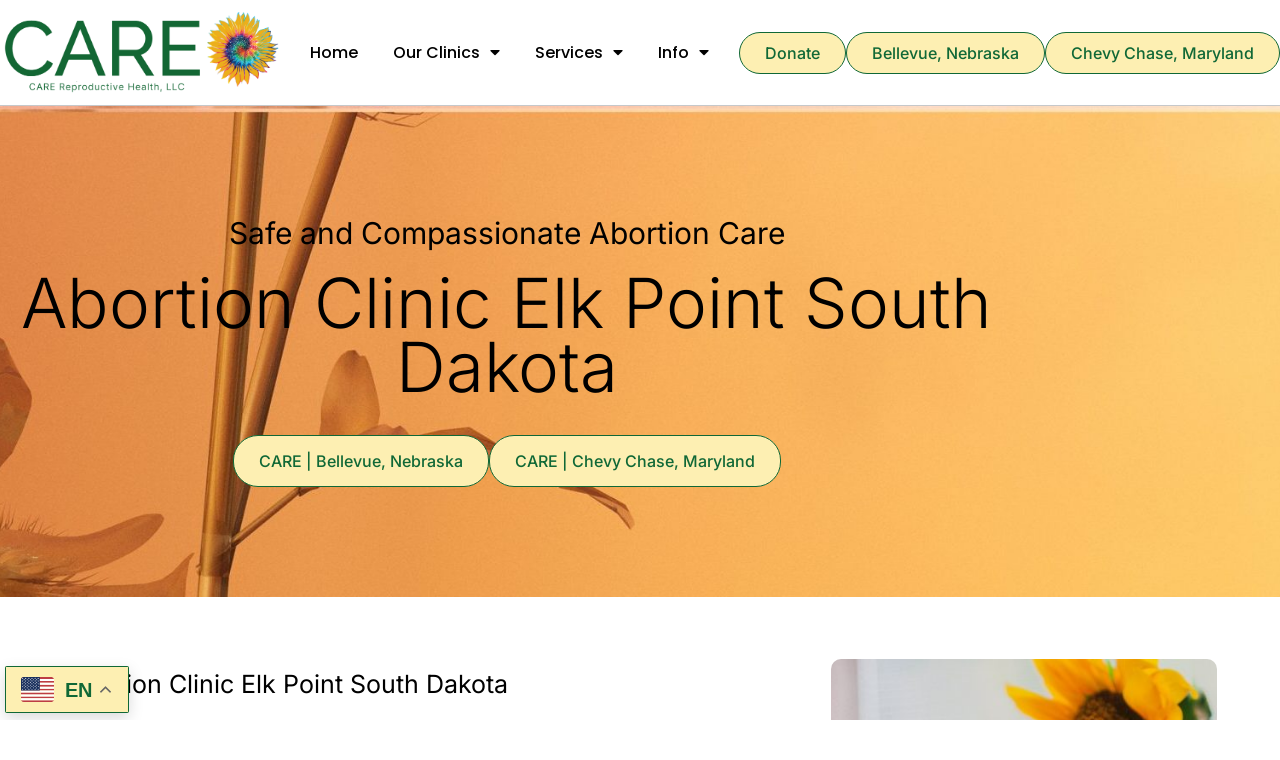

--- FILE ---
content_type: text/html; charset=UTF-8
request_url: https://abortionclinics.org/elk-point/abortion-clinic-elk-point-sd/
body_size: 19711
content:
<!doctype html>
<html dir="ltr" lang="en-US" prefix="og: https://ogp.me/ns#">
<head>
	<meta charset="UTF-8">
	<meta name="viewport" content="width=device-width, initial-scale=1">
	<link rel="profile" href="https://gmpg.org/xfn/11">
	    <!-- SEO URL Targets -->
    <meta name='url' content='https://abortionclinics.org/elk-point/abortion-clinic-elk-point-sd'>
    <meta property='og:url' content='https://abortionclinics.org/elk-point/abortion-clinic-elk-point-sd'>
    <meta property='og:image' content='https://abortionclinics.org/img/logo.svg'>
    <!--Level 1-->
    
    <meta name='description' content='Abortion Clinic Elk Point South Dakota | Abortion Clinic Elk Point MO | Abortion Clinic Near Me Elk Point South Dakota | CARE Reproductive Health LLC Call 888-684-3599 Dr. Leroy Carhart'>
    <meta name='keywords' content='Abortion Clinic, Abortion Clinic Elk Point, Abortion Clinic Elk Point MO, Abortion Clinic Elk Point South Dakota'>
    <!--Level 2-->
    <meta name='Classification' content='Business'>
    <meta name='topic' content='Abortion Clinic Elk Point South Dakota | Abortion Clinic Elk Point MO | Abortion Clinic Near Me Elk Point South Dakota | CARE Reproductive Health LLC Call 888-684-3599 Dr. Leroy Carhart'>
    <meta name='subject' content='Abortion Clinic Elk Point South Dakota | Abortion Clinic Elk Point MO | Abortion Clinic Near Me Elk Point South Dakota | CARE Reproductive Health LLC Call 888-684-3599 Dr. Leroy Carhart'>
    <meta name='summary' content='Abortion Clinic Elk Point South Dakota | Abortion Clinic Elk Point MO | Abortion Clinic Near Me Elk Point South Dakota | CARE Reproductive Health LLC Call 888-684-3599 Dr. Leroy Carhart'>
    <meta name='copyright' content='AbortionClinics.org '>
    <meta name='language' content='English'>
    <meta name='robots' content='index,follow'>
    <meta name='author' content='AbortionClinics.org'>
    <meta name='designer' content='MI Digital Solution'>
    <meta name='owner' content='AbortionClinics.org'>
     <!--Open Graph-->
    <meta property='og:type' content='Business'>
    <meta property='og:site_name' content='Abortion Clinic Elk Point South Dakota | Abortion Clinic Elk Point MO | Abortion Clinic Near Me Elk Point South Dakota | CARE Reproductive Health LLC Call 888-684-3599 Dr. Leroy Carhart'>
    <meta property='og:title' content='Abortion Clinic Elk Point South Dakota | Abortion Clinic Elk Point MO | Abortion Clinic Near Me Elk Point South Dakota | CARE Reproductive Health LLC Call 888-684-3599 Dr. Leroy Carhart'>
    <meta property='og:description' content='Abortion Clinic Elk Point South Dakota | Abortion Clinic Elk Point MO | Abortion Clinic Near Me Elk Point South Dakota | CARE Reproductive Health LLC Call 888-684-3599 Dr. Leroy Carhart'>
    <meta property='og:email' content='info@abortionclinics.org'>
    <meta property='og:phone_number' content='(402)291-4797'>
    <!--End SEO-->
 <script type="application/ld+json">
{
     "@context": "https://schema.org",
    "@type": "MedicalClinic",
    "image": "https://abortionclinics.org/wp-content/uploads/2019/11/careclinic-logo-sdd.png",
    "@id": "https://abortionclinics.org/elk-point/abortion-clinic-elk-point-sd",
    "name": "Abortion Clinic, Abortion Clinic Elk Point, Abortion Clinic Elk Point MO, Abortion Clinic Elk Point South Dakota",
    "description": "Abortion Clinic, Abortion Clinic Elk Point, Abortion Clinic Elk Point MO, Abortion Clinic Elk Point South Dakota",
    "priceRange": "25",
    "telephone": "+14022914797",
    "areaServed": [ "Elk Point",  "Elk Point MO",  "Elk Point South Dakota"],
    "paymentAccepted": "Visa, Master Card, Cash",
       "address": {
        "@type": "PostalAddress",
        "streetAddress": "1002 West Mission Avenue",
        "addressLocality": "Bellevue",
        "addressRegion": "NE",
        "postalCode": "68005",
        "addressCountry": "US"
    },
     "geo": {
            "@type": "GeoCoordinates",
            "latitude": 41.136746,
            "longitude": -95.905987
    },
    "url": "https://abortionclinics.org/elk-point/abortion-clinic-elk-point-sd",
    "hasmap": "https://www.google.com/maps/place/1002+W+Mission+Ave,+Bellevue,+NE+68005/@41.1368335,-95.9065367,17.42z/data=!4m5!3m4!1s0x879388045025f1d3:0xdcff16255c625b8!8m2!3d41.1367464!4d-95.9059872",
            "openingHoursSpecification": [{
                "@type": "OpeningHoursSpecification",
                "dayOfWeek": [
                    "Monday"
                ],
                "opens": "08:00",
                "closes": "17:00"
            },
            {
                "@type": "OpeningHoursSpecification",
                "dayOfWeek": [
                    "Tuesday"
                ],
                "opens": "08:00",
                "closes": "17:00"
            },
            {
                "@type": "OpeningHoursSpecification",
                "dayOfWeek": [
                    "Wednesday"
                ],
                "opens": "08:00",
                "closes": "17:00"
            },
            {
                "@type": "OpeningHoursSpecification",
                "dayOfWeek": [
                    "Thursday"
                ],
                "opens": "08:00",
                "closes": "17:00"
            },
            {
                "@type": "OpeningHoursSpecification",
                "dayOfWeek": [
                    "Friday"
                ],
                "opens": "08:00",
                "closes": "17:00"
            },
            {
                "@type": "OpeningHoursSpecification",
                "dayOfWeek": "Saturday",
                "opens": "08:00",
                "closes": "15:00"
            },
            {
                "@type": "OpeningHoursSpecification",
                "dayOfWeek": "Sunday",
                "opens": "00:00",
                "closes": "00:00"
            }
        ]
    }
</script><title>Abortion Clinic Elk Point South Dakota - CARE Reproductive Health LLC</title>

		<!-- All in One SEO Pro 4.9.3 - aioseo.com -->
	<meta name="description" content="Abortion Clinic Elk Point South Dakota CARE is the preferred abortion clinic near Elk Point, MO. Our team has provided care with kindness, courtesy, justice, love, &amp; respect for over 45 years. Founded by LeRoy and Mary Lou Carhart, part of our mission is to provide comprehensive abortion care that recognizes the complexities of people’s" />
	<meta name="robots" content="max-image-preview:large" />
	<meta name="author" content="admin"/>
	<link rel="canonical" href="https://abortionclinics.org/elk-point/abortion-clinic-elk-point-sd/" />
	<meta name="generator" content="All in One SEO Pro (AIOSEO) 4.9.3" />
		<meta property="og:locale" content="en_US" />
		<meta property="og:site_name" content="CARE Reproductive Health LLC" />
		<meta property="og:type" content="article" />
		<meta property="og:title" content="Abortion Clinic Elk Point South Dakota - CARE Reproductive Health LLC" />
		<meta property="og:description" content="Abortion Clinic Elk Point South Dakota CARE is the preferred abortion clinic near Elk Point, MO. Our team has provided care with kindness, courtesy, justice, love, &amp; respect for over 45 years. Founded by LeRoy and Mary Lou Carhart, part of our mission is to provide comprehensive abortion care that recognizes the complexities of people’s" />
		<meta property="og:url" content="https://abortionclinics.org/elk-point/abortion-clinic-elk-point-sd/" />
		<meta property="og:image" content="https://abortionclinics.org/wp-content/uploads/2022/03/CARE-reproductive-health-llc-logo.png" />
		<meta property="og:image:secure_url" content="https://abortionclinics.org/wp-content/uploads/2022/03/CARE-reproductive-health-llc-logo.png" />
		<meta property="article:published_time" content="2022-05-17T16:25:52+00:00" />
		<meta property="article:modified_time" content="2022-05-17T16:25:52+00:00" />
		<meta name="twitter:card" content="summary" />
		<meta name="twitter:title" content="Abortion Clinic Elk Point South Dakota - CARE Reproductive Health LLC" />
		<meta name="twitter:description" content="Abortion Clinic Elk Point South Dakota CARE is the preferred abortion clinic near Elk Point, MO. Our team has provided care with kindness, courtesy, justice, love, &amp; respect for over 45 years. Founded by LeRoy and Mary Lou Carhart, part of our mission is to provide comprehensive abortion care that recognizes the complexities of people’s" />
		<meta name="twitter:image" content="https://abortionclinics.org/wp-content/uploads/2022/03/CARE-reproductive-health-llc-logo.png" />
		<script type="application/ld+json" class="aioseo-schema">
			{"@context":"https:\/\/schema.org","@graph":[{"@type":"BlogPosting","@id":"https:\/\/abortionclinics.org\/elk-point\/abortion-clinic-elk-point-sd\/#blogposting","name":"Abortion Clinic Elk Point South Dakota - CARE Reproductive Health LLC","headline":"Abortion Clinic Elk Point South Dakota","author":{"@id":"https:\/\/abortionclinics.org\/author\/admin\/#author"},"publisher":{"@id":"https:\/\/abortionclinics.org\/#organization"},"image":{"@type":"ImageObject","url":"https:\/\/abortionclinics.org\/wp-content\/uploads\/2019\/11\/Nebraska.jpg","width":1919,"height":966},"datePublished":"2022-05-17T16:25:52-04:00","dateModified":"2022-05-17T16:25:52-04:00","inLanguage":"en-US","mainEntityOfPage":{"@id":"https:\/\/abortionclinics.org\/elk-point\/abortion-clinic-elk-point-sd\/#webpage"},"isPartOf":{"@id":"https:\/\/abortionclinics.org\/elk-point\/abortion-clinic-elk-point-sd\/#webpage"},"articleSection":"Elk Point, abortion clinic, SEO"},{"@type":"BreadcrumbList","@id":"https:\/\/abortionclinics.org\/elk-point\/abortion-clinic-elk-point-sd\/#breadcrumblist","itemListElement":[{"@type":"ListItem","@id":"https:\/\/abortionclinics.org#listItem","position":1,"name":"Home","item":"https:\/\/abortionclinics.org","nextItem":{"@type":"ListItem","@id":"https:\/\/abortionclinics.org\/category\/elk-point\/#listItem","name":"Elk Point"}},{"@type":"ListItem","@id":"https:\/\/abortionclinics.org\/category\/elk-point\/#listItem","position":2,"name":"Elk Point","item":"https:\/\/abortionclinics.org\/category\/elk-point\/","nextItem":{"@type":"ListItem","@id":"https:\/\/abortionclinics.org\/elk-point\/abortion-clinic-elk-point-sd\/#listItem","name":"Abortion Clinic Elk Point South Dakota"},"previousItem":{"@type":"ListItem","@id":"https:\/\/abortionclinics.org#listItem","name":"Home"}},{"@type":"ListItem","@id":"https:\/\/abortionclinics.org\/elk-point\/abortion-clinic-elk-point-sd\/#listItem","position":3,"name":"Abortion Clinic Elk Point South Dakota","previousItem":{"@type":"ListItem","@id":"https:\/\/abortionclinics.org\/category\/elk-point\/#listItem","name":"Elk Point"}}]},{"@type":"Organization","@id":"https:\/\/abortionclinics.org\/#organization","name":"CARE Reproductive Health LLC","url":"https:\/\/abortionclinics.org\/","logo":{"@type":"ImageObject","url":"https:\/\/abortionclinics.org\/wp-content\/uploads\/2022\/03\/CARE-reproductive-health-llc-logo.png","@id":"https:\/\/abortionclinics.org\/elk-point\/abortion-clinic-elk-point-sd\/#organizationLogo","width":1500,"height":565},"image":{"@id":"https:\/\/abortionclinics.org\/elk-point\/abortion-clinic-elk-point-sd\/#organizationLogo"}},{"@type":"Person","@id":"https:\/\/abortionclinics.org\/author\/admin\/#author","url":"https:\/\/abortionclinics.org\/author\/admin\/","name":"admin","image":{"@type":"ImageObject","@id":"https:\/\/abortionclinics.org\/elk-point\/abortion-clinic-elk-point-sd\/#authorImage","url":"https:\/\/secure.gravatar.com\/avatar\/0637580d798ed526915da1ea5d69f262a938dd8896dbb88bf28149ee5e2b8991?s=96&d=mm&r=g","width":96,"height":96,"caption":"admin"}},{"@type":"WebPage","@id":"https:\/\/abortionclinics.org\/elk-point\/abortion-clinic-elk-point-sd\/#webpage","url":"https:\/\/abortionclinics.org\/elk-point\/abortion-clinic-elk-point-sd\/","name":"Abortion Clinic Elk Point South Dakota - CARE Reproductive Health LLC","description":"Abortion Clinic Elk Point South Dakota CARE is the preferred abortion clinic near Elk Point, MO. Our team has provided care with kindness, courtesy, justice, love, & respect for over 45 years. Founded by LeRoy and Mary Lou Carhart, part of our mission is to provide comprehensive abortion care that recognizes the complexities of people\u2019s","inLanguage":"en-US","isPartOf":{"@id":"https:\/\/abortionclinics.org\/#website"},"breadcrumb":{"@id":"https:\/\/abortionclinics.org\/elk-point\/abortion-clinic-elk-point-sd\/#breadcrumblist"},"author":{"@id":"https:\/\/abortionclinics.org\/author\/admin\/#author"},"creator":{"@id":"https:\/\/abortionclinics.org\/author\/admin\/#author"},"image":{"@type":"ImageObject","url":"https:\/\/abortionclinics.org\/wp-content\/uploads\/2019\/11\/Nebraska.jpg","@id":"https:\/\/abortionclinics.org\/elk-point\/abortion-clinic-elk-point-sd\/#mainImage","width":1919,"height":966},"primaryImageOfPage":{"@id":"https:\/\/abortionclinics.org\/elk-point\/abortion-clinic-elk-point-sd\/#mainImage"},"datePublished":"2022-05-17T16:25:52-04:00","dateModified":"2022-05-17T16:25:52-04:00"},{"@type":"WebSite","@id":"https:\/\/abortionclinics.org\/#website","url":"https:\/\/abortionclinics.org\/","name":"CARE Reproductive Health LLC","inLanguage":"en-US","publisher":{"@id":"https:\/\/abortionclinics.org\/#organization"}}]}
		</script>
		<!-- All in One SEO Pro -->

<link rel='dns-prefetch' href='//www.googletagmanager.com' />
<link rel="alternate" type="application/rss+xml" title="CARE Reproductive Health LLC &raquo; Feed" href="https://abortionclinics.org/feed/" />
<link rel="alternate" title="oEmbed (JSON)" type="application/json+oembed" href="https://abortionclinics.org/wp-json/oembed/1.0/embed?url=https%3A%2F%2Fabortionclinics.org%2Felk-point%2Fabortion-clinic-elk-point-sd%2F" />
<link rel="alternate" title="oEmbed (XML)" type="text/xml+oembed" href="https://abortionclinics.org/wp-json/oembed/1.0/embed?url=https%3A%2F%2Fabortionclinics.org%2Felk-point%2Fabortion-clinic-elk-point-sd%2F&#038;format=xml" />
<style id='wp-img-auto-sizes-contain-inline-css'>
img:is([sizes=auto i],[sizes^="auto," i]){contain-intrinsic-size:3000px 1500px}
/*# sourceURL=wp-img-auto-sizes-contain-inline-css */
</style>
<style id='wp-emoji-styles-inline-css'>

	img.wp-smiley, img.emoji {
		display: inline !important;
		border: none !important;
		box-shadow: none !important;
		height: 1em !important;
		width: 1em !important;
		margin: 0 0.07em !important;
		vertical-align: -0.1em !important;
		background: none !important;
		padding: 0 !important;
	}
/*# sourceURL=wp-emoji-styles-inline-css */
</style>
<link rel='stylesheet' id='wp-block-library-css' href='https://abortionclinics.org/wp-includes/css/dist/block-library/style.min.css?ver=6.9' media='all' />
<link rel='stylesheet' id='aioseo/css/src/vue/standalone/blocks/table-of-contents/global.scss-css' href='https://abortionclinics.org/wp-content/plugins/all-in-one-seo-pack-pro/dist/Pro/assets/css/table-of-contents/global.e90f6d47.css?ver=4.9.3' media='all' />
<link rel='stylesheet' id='aioseo/css/src/vue/standalone/blocks/pro/recipe/global.scss-css' href='https://abortionclinics.org/wp-content/plugins/all-in-one-seo-pack-pro/dist/Pro/assets/css/recipe/global.67a3275f.css?ver=4.9.3' media='all' />
<link rel='stylesheet' id='aioseo/css/src/vue/standalone/blocks/pro/product/global.scss-css' href='https://abortionclinics.org/wp-content/plugins/all-in-one-seo-pack-pro/dist/Pro/assets/css/product/global.61066cfb.css?ver=4.9.3' media='all' />
<style id='global-styles-inline-css'>
:root{--wp--preset--aspect-ratio--square: 1;--wp--preset--aspect-ratio--4-3: 4/3;--wp--preset--aspect-ratio--3-4: 3/4;--wp--preset--aspect-ratio--3-2: 3/2;--wp--preset--aspect-ratio--2-3: 2/3;--wp--preset--aspect-ratio--16-9: 16/9;--wp--preset--aspect-ratio--9-16: 9/16;--wp--preset--color--black: #000000;--wp--preset--color--cyan-bluish-gray: #abb8c3;--wp--preset--color--white: #ffffff;--wp--preset--color--pale-pink: #f78da7;--wp--preset--color--vivid-red: #cf2e2e;--wp--preset--color--luminous-vivid-orange: #ff6900;--wp--preset--color--luminous-vivid-amber: #fcb900;--wp--preset--color--light-green-cyan: #7bdcb5;--wp--preset--color--vivid-green-cyan: #00d084;--wp--preset--color--pale-cyan-blue: #8ed1fc;--wp--preset--color--vivid-cyan-blue: #0693e3;--wp--preset--color--vivid-purple: #9b51e0;--wp--preset--gradient--vivid-cyan-blue-to-vivid-purple: linear-gradient(135deg,rgb(6,147,227) 0%,rgb(155,81,224) 100%);--wp--preset--gradient--light-green-cyan-to-vivid-green-cyan: linear-gradient(135deg,rgb(122,220,180) 0%,rgb(0,208,130) 100%);--wp--preset--gradient--luminous-vivid-amber-to-luminous-vivid-orange: linear-gradient(135deg,rgb(252,185,0) 0%,rgb(255,105,0) 100%);--wp--preset--gradient--luminous-vivid-orange-to-vivid-red: linear-gradient(135deg,rgb(255,105,0) 0%,rgb(207,46,46) 100%);--wp--preset--gradient--very-light-gray-to-cyan-bluish-gray: linear-gradient(135deg,rgb(238,238,238) 0%,rgb(169,184,195) 100%);--wp--preset--gradient--cool-to-warm-spectrum: linear-gradient(135deg,rgb(74,234,220) 0%,rgb(151,120,209) 20%,rgb(207,42,186) 40%,rgb(238,44,130) 60%,rgb(251,105,98) 80%,rgb(254,248,76) 100%);--wp--preset--gradient--blush-light-purple: linear-gradient(135deg,rgb(255,206,236) 0%,rgb(152,150,240) 100%);--wp--preset--gradient--blush-bordeaux: linear-gradient(135deg,rgb(254,205,165) 0%,rgb(254,45,45) 50%,rgb(107,0,62) 100%);--wp--preset--gradient--luminous-dusk: linear-gradient(135deg,rgb(255,203,112) 0%,rgb(199,81,192) 50%,rgb(65,88,208) 100%);--wp--preset--gradient--pale-ocean: linear-gradient(135deg,rgb(255,245,203) 0%,rgb(182,227,212) 50%,rgb(51,167,181) 100%);--wp--preset--gradient--electric-grass: linear-gradient(135deg,rgb(202,248,128) 0%,rgb(113,206,126) 100%);--wp--preset--gradient--midnight: linear-gradient(135deg,rgb(2,3,129) 0%,rgb(40,116,252) 100%);--wp--preset--font-size--small: 13px;--wp--preset--font-size--medium: 20px;--wp--preset--font-size--large: 36px;--wp--preset--font-size--x-large: 42px;--wp--preset--spacing--20: 0.44rem;--wp--preset--spacing--30: 0.67rem;--wp--preset--spacing--40: 1rem;--wp--preset--spacing--50: 1.5rem;--wp--preset--spacing--60: 2.25rem;--wp--preset--spacing--70: 3.38rem;--wp--preset--spacing--80: 5.06rem;--wp--preset--shadow--natural: 6px 6px 9px rgba(0, 0, 0, 0.2);--wp--preset--shadow--deep: 12px 12px 50px rgba(0, 0, 0, 0.4);--wp--preset--shadow--sharp: 6px 6px 0px rgba(0, 0, 0, 0.2);--wp--preset--shadow--outlined: 6px 6px 0px -3px rgb(255, 255, 255), 6px 6px rgb(0, 0, 0);--wp--preset--shadow--crisp: 6px 6px 0px rgb(0, 0, 0);}:root { --wp--style--global--content-size: 800px;--wp--style--global--wide-size: 1200px; }:where(body) { margin: 0; }.wp-site-blocks > .alignleft { float: left; margin-right: 2em; }.wp-site-blocks > .alignright { float: right; margin-left: 2em; }.wp-site-blocks > .aligncenter { justify-content: center; margin-left: auto; margin-right: auto; }:where(.wp-site-blocks) > * { margin-block-start: 24px; margin-block-end: 0; }:where(.wp-site-blocks) > :first-child { margin-block-start: 0; }:where(.wp-site-blocks) > :last-child { margin-block-end: 0; }:root { --wp--style--block-gap: 24px; }:root :where(.is-layout-flow) > :first-child{margin-block-start: 0;}:root :where(.is-layout-flow) > :last-child{margin-block-end: 0;}:root :where(.is-layout-flow) > *{margin-block-start: 24px;margin-block-end: 0;}:root :where(.is-layout-constrained) > :first-child{margin-block-start: 0;}:root :where(.is-layout-constrained) > :last-child{margin-block-end: 0;}:root :where(.is-layout-constrained) > *{margin-block-start: 24px;margin-block-end: 0;}:root :where(.is-layout-flex){gap: 24px;}:root :where(.is-layout-grid){gap: 24px;}.is-layout-flow > .alignleft{float: left;margin-inline-start: 0;margin-inline-end: 2em;}.is-layout-flow > .alignright{float: right;margin-inline-start: 2em;margin-inline-end: 0;}.is-layout-flow > .aligncenter{margin-left: auto !important;margin-right: auto !important;}.is-layout-constrained > .alignleft{float: left;margin-inline-start: 0;margin-inline-end: 2em;}.is-layout-constrained > .alignright{float: right;margin-inline-start: 2em;margin-inline-end: 0;}.is-layout-constrained > .aligncenter{margin-left: auto !important;margin-right: auto !important;}.is-layout-constrained > :where(:not(.alignleft):not(.alignright):not(.alignfull)){max-width: var(--wp--style--global--content-size);margin-left: auto !important;margin-right: auto !important;}.is-layout-constrained > .alignwide{max-width: var(--wp--style--global--wide-size);}body .is-layout-flex{display: flex;}.is-layout-flex{flex-wrap: wrap;align-items: center;}.is-layout-flex > :is(*, div){margin: 0;}body .is-layout-grid{display: grid;}.is-layout-grid > :is(*, div){margin: 0;}body{padding-top: 0px;padding-right: 0px;padding-bottom: 0px;padding-left: 0px;}a:where(:not(.wp-element-button)){text-decoration: underline;}:root :where(.wp-element-button, .wp-block-button__link){background-color: #32373c;border-width: 0;color: #fff;font-family: inherit;font-size: inherit;font-style: inherit;font-weight: inherit;letter-spacing: inherit;line-height: inherit;padding-top: calc(0.667em + 2px);padding-right: calc(1.333em + 2px);padding-bottom: calc(0.667em + 2px);padding-left: calc(1.333em + 2px);text-decoration: none;text-transform: inherit;}.has-black-color{color: var(--wp--preset--color--black) !important;}.has-cyan-bluish-gray-color{color: var(--wp--preset--color--cyan-bluish-gray) !important;}.has-white-color{color: var(--wp--preset--color--white) !important;}.has-pale-pink-color{color: var(--wp--preset--color--pale-pink) !important;}.has-vivid-red-color{color: var(--wp--preset--color--vivid-red) !important;}.has-luminous-vivid-orange-color{color: var(--wp--preset--color--luminous-vivid-orange) !important;}.has-luminous-vivid-amber-color{color: var(--wp--preset--color--luminous-vivid-amber) !important;}.has-light-green-cyan-color{color: var(--wp--preset--color--light-green-cyan) !important;}.has-vivid-green-cyan-color{color: var(--wp--preset--color--vivid-green-cyan) !important;}.has-pale-cyan-blue-color{color: var(--wp--preset--color--pale-cyan-blue) !important;}.has-vivid-cyan-blue-color{color: var(--wp--preset--color--vivid-cyan-blue) !important;}.has-vivid-purple-color{color: var(--wp--preset--color--vivid-purple) !important;}.has-black-background-color{background-color: var(--wp--preset--color--black) !important;}.has-cyan-bluish-gray-background-color{background-color: var(--wp--preset--color--cyan-bluish-gray) !important;}.has-white-background-color{background-color: var(--wp--preset--color--white) !important;}.has-pale-pink-background-color{background-color: var(--wp--preset--color--pale-pink) !important;}.has-vivid-red-background-color{background-color: var(--wp--preset--color--vivid-red) !important;}.has-luminous-vivid-orange-background-color{background-color: var(--wp--preset--color--luminous-vivid-orange) !important;}.has-luminous-vivid-amber-background-color{background-color: var(--wp--preset--color--luminous-vivid-amber) !important;}.has-light-green-cyan-background-color{background-color: var(--wp--preset--color--light-green-cyan) !important;}.has-vivid-green-cyan-background-color{background-color: var(--wp--preset--color--vivid-green-cyan) !important;}.has-pale-cyan-blue-background-color{background-color: var(--wp--preset--color--pale-cyan-blue) !important;}.has-vivid-cyan-blue-background-color{background-color: var(--wp--preset--color--vivid-cyan-blue) !important;}.has-vivid-purple-background-color{background-color: var(--wp--preset--color--vivid-purple) !important;}.has-black-border-color{border-color: var(--wp--preset--color--black) !important;}.has-cyan-bluish-gray-border-color{border-color: var(--wp--preset--color--cyan-bluish-gray) !important;}.has-white-border-color{border-color: var(--wp--preset--color--white) !important;}.has-pale-pink-border-color{border-color: var(--wp--preset--color--pale-pink) !important;}.has-vivid-red-border-color{border-color: var(--wp--preset--color--vivid-red) !important;}.has-luminous-vivid-orange-border-color{border-color: var(--wp--preset--color--luminous-vivid-orange) !important;}.has-luminous-vivid-amber-border-color{border-color: var(--wp--preset--color--luminous-vivid-amber) !important;}.has-light-green-cyan-border-color{border-color: var(--wp--preset--color--light-green-cyan) !important;}.has-vivid-green-cyan-border-color{border-color: var(--wp--preset--color--vivid-green-cyan) !important;}.has-pale-cyan-blue-border-color{border-color: var(--wp--preset--color--pale-cyan-blue) !important;}.has-vivid-cyan-blue-border-color{border-color: var(--wp--preset--color--vivid-cyan-blue) !important;}.has-vivid-purple-border-color{border-color: var(--wp--preset--color--vivid-purple) !important;}.has-vivid-cyan-blue-to-vivid-purple-gradient-background{background: var(--wp--preset--gradient--vivid-cyan-blue-to-vivid-purple) !important;}.has-light-green-cyan-to-vivid-green-cyan-gradient-background{background: var(--wp--preset--gradient--light-green-cyan-to-vivid-green-cyan) !important;}.has-luminous-vivid-amber-to-luminous-vivid-orange-gradient-background{background: var(--wp--preset--gradient--luminous-vivid-amber-to-luminous-vivid-orange) !important;}.has-luminous-vivid-orange-to-vivid-red-gradient-background{background: var(--wp--preset--gradient--luminous-vivid-orange-to-vivid-red) !important;}.has-very-light-gray-to-cyan-bluish-gray-gradient-background{background: var(--wp--preset--gradient--very-light-gray-to-cyan-bluish-gray) !important;}.has-cool-to-warm-spectrum-gradient-background{background: var(--wp--preset--gradient--cool-to-warm-spectrum) !important;}.has-blush-light-purple-gradient-background{background: var(--wp--preset--gradient--blush-light-purple) !important;}.has-blush-bordeaux-gradient-background{background: var(--wp--preset--gradient--blush-bordeaux) !important;}.has-luminous-dusk-gradient-background{background: var(--wp--preset--gradient--luminous-dusk) !important;}.has-pale-ocean-gradient-background{background: var(--wp--preset--gradient--pale-ocean) !important;}.has-electric-grass-gradient-background{background: var(--wp--preset--gradient--electric-grass) !important;}.has-midnight-gradient-background{background: var(--wp--preset--gradient--midnight) !important;}.has-small-font-size{font-size: var(--wp--preset--font-size--small) !important;}.has-medium-font-size{font-size: var(--wp--preset--font-size--medium) !important;}.has-large-font-size{font-size: var(--wp--preset--font-size--large) !important;}.has-x-large-font-size{font-size: var(--wp--preset--font-size--x-large) !important;}
:root :where(.wp-block-pullquote){font-size: 1.5em;line-height: 1.6;}
/*# sourceURL=global-styles-inline-css */
</style>
<link rel='stylesheet' id='hello-elementor-css' href='https://abortionclinics.org/wp-content/themes/hello-elementor/assets/css/reset.css?ver=3.4.5' media='all' />
<link rel='stylesheet' id='hello-elementor-child-css' href='https://abortionclinics.org/wp-content/themes/hello-theme-child-master/style.css?ver=1.0.0' media='all' />
<link rel='stylesheet' id='hello-elementor-theme-style-css' href='https://abortionclinics.org/wp-content/themes/hello-elementor/assets/css/theme.css?ver=3.4.5' media='all' />
<link rel='stylesheet' id='hello-elementor-header-footer-css' href='https://abortionclinics.org/wp-content/themes/hello-elementor/assets/css/header-footer.css?ver=3.4.5' media='all' />
<link rel='stylesheet' id='elementor-frontend-css' href='https://abortionclinics.org/wp-content/plugins/elementor/assets/css/frontend.min.css?ver=3.34.1' media='all' />
<link rel='stylesheet' id='elementor-post-32-css' href='https://abortionclinics.org/wp-content/uploads/elementor/css/post-32.css?ver=1768235251' media='all' />
<link rel='stylesheet' id='widget-image-css' href='https://abortionclinics.org/wp-content/plugins/elementor/assets/css/widget-image.min.css?ver=3.34.1' media='all' />
<link rel='stylesheet' id='widget-pp-advanced-menu-css' href='https://abortionclinics.org/wp-content/plugins/powerpack-elements/assets/css/min/widget-advanced-menu.min.css?ver=2.12.15' media='all' />
<link rel='stylesheet' id='e-animation-shrink-css' href='https://abortionclinics.org/wp-content/plugins/elementor/assets/lib/animations/styles/e-animation-shrink.min.css?ver=3.34.1' media='all' />
<link rel='stylesheet' id='pp-tooltip-css' href='https://abortionclinics.org/wp-content/plugins/powerpack-elements/assets/css/min/tooltip.min.css?ver=2.12.15' media='all' />
<link rel='stylesheet' id='widget-pp-buttons-css' href='https://abortionclinics.org/wp-content/plugins/powerpack-elements/assets/css/min/widget-buttons.min.css?ver=2.12.15' media='all' />
<link rel='stylesheet' id='e-sticky-css' href='https://abortionclinics.org/wp-content/plugins/elementor-pro/assets/css/modules/sticky.min.css?ver=3.34.0' media='all' />
<link rel='stylesheet' id='e-motion-fx-css' href='https://abortionclinics.org/wp-content/plugins/elementor-pro/assets/css/modules/motion-fx.min.css?ver=3.34.0' media='all' />
<link rel='stylesheet' id='widget-heading-css' href='https://abortionclinics.org/wp-content/plugins/elementor/assets/css/widget-heading.min.css?ver=3.34.1' media='all' />
<link rel='stylesheet' id='widget-icon-list-css' href='https://abortionclinics.org/wp-content/plugins/elementor/assets/css/widget-icon-list.min.css?ver=3.34.1' media='all' />
<link rel='stylesheet' id='widget-nav-menu-css' href='https://abortionclinics.org/wp-content/plugins/elementor-pro/assets/css/widget-nav-menu.min.css?ver=3.34.0' media='all' />
<link rel='stylesheet' id='elementor-icons-css' href='https://abortionclinics.org/wp-content/plugins/elementor/assets/lib/eicons/css/elementor-icons.min.css?ver=5.45.0' media='all' />
<link rel='stylesheet' id='namogo-icons-css' href='https://abortionclinics.org/wp-content/plugins/elementor-extras/assets/lib/nicons/css/nicons.css?ver=2.2.52' media='all' />
<link rel='stylesheet' id='elementor-extras-frontend-css' href='https://abortionclinics.org/wp-content/plugins/elementor-extras/assets/css/frontend.min.css?ver=2.2.52' media='all' />
<link rel='stylesheet' id='she-header-style-css' href='https://abortionclinics.org/wp-content/plugins/sticky-header-effects-for-elementor/assets/css/she-header-style.css?ver=2.1.6' media='all' />
<link rel='stylesheet' id='elementor-post-57-css' href='https://abortionclinics.org/wp-content/uploads/elementor/css/post-57.css?ver=1768325888' media='all' />
<link rel='stylesheet' id='elementor-post-59-css' href='https://abortionclinics.org/wp-content/uploads/elementor/css/post-59.css?ver=1768235252' media='all' />
<link rel='stylesheet' id='elementor-post-49-css' href='https://abortionclinics.org/wp-content/uploads/elementor/css/post-49.css?ver=1768235261' media='all' />
<link rel='stylesheet' id='elementor-gf-local-poppins-css' href='https://abortionclinics.org/wp-content/uploads/elementor/google-fonts/css/poppins.css?ver=1755194324' media='all' />
<link rel='stylesheet' id='elementor-gf-local-inter-css' href='https://abortionclinics.org/wp-content/uploads/elementor/google-fonts/css/inter.css?ver=1755194346' media='all' />
<link rel='stylesheet' id='elementor-gf-local-roboto-css' href='https://abortionclinics.org/wp-content/uploads/elementor/google-fonts/css/roboto.css?ver=1755194370' media='all' />
<link rel='stylesheet' id='elementor-icons-shared-0-css' href='https://abortionclinics.org/wp-content/plugins/elementor/assets/lib/font-awesome/css/fontawesome.min.css?ver=5.15.3' media='all' />
<link rel='stylesheet' id='elementor-icons-fa-solid-css' href='https://abortionclinics.org/wp-content/plugins/elementor/assets/lib/font-awesome/css/solid.min.css?ver=5.15.3' media='all' />
<link rel='stylesheet' id='elementor-icons-fa-brands-css' href='https://abortionclinics.org/wp-content/plugins/elementor/assets/lib/font-awesome/css/brands.min.css?ver=5.15.3' media='all' />
<script id="jquery-core-js-extra">
var pp = {"ajax_url":"https://abortionclinics.org/wp-admin/admin-ajax.php"};
//# sourceURL=jquery-core-js-extra
</script>
<script src="https://abortionclinics.org/wp-includes/js/jquery/jquery.min.js?ver=3.7.1" id="jquery-core-js"></script>
<script src="https://abortionclinics.org/wp-includes/js/jquery/jquery-migrate.min.js?ver=3.4.1" id="jquery-migrate-js"></script>
<script src="https://abortionclinics.org/wp-content/plugins/sticky-header-effects-for-elementor/assets/js/she-header.js?ver=2.1.6" id="she-header-js"></script>

<!-- Google tag (gtag.js) snippet added by Site Kit -->
<!-- Google Analytics snippet added by Site Kit -->
<!-- Google Ads snippet added by Site Kit -->
<script src="https://www.googletagmanager.com/gtag/js?id=GT-PLVSJWC" id="google_gtagjs-js" async></script>
<script id="google_gtagjs-js-after">
window.dataLayer = window.dataLayer || [];function gtag(){dataLayer.push(arguments);}
gtag("set","linker",{"domains":["abortionclinics.org"]});
gtag("js", new Date());
gtag("set", "developer_id.dZTNiMT", true);
gtag("config", "GT-PLVSJWC", {"googlesitekit_post_type":"post"});
gtag("config", "AW-576451501");
 window._googlesitekit = window._googlesitekit || {}; window._googlesitekit.throttledEvents = []; window._googlesitekit.gtagEvent = (name, data) => { var key = JSON.stringify( { name, data } ); if ( !! window._googlesitekit.throttledEvents[ key ] ) { return; } window._googlesitekit.throttledEvents[ key ] = true; setTimeout( () => { delete window._googlesitekit.throttledEvents[ key ]; }, 5 ); gtag( "event", name, { ...data, event_source: "site-kit" } ); }; 
//# sourceURL=google_gtagjs-js-after
</script>
<link rel="https://api.w.org/" href="https://abortionclinics.org/wp-json/" /><link rel="alternate" title="JSON" type="application/json" href="https://abortionclinics.org/wp-json/wp/v2/posts/11110" /><link rel="EditURI" type="application/rsd+xml" title="RSD" href="https://abortionclinics.org/xmlrpc.php?rsd" />
<link rel='shortlink' href='https://abortionclinics.org/?p=11110' />
<script async src="//338978.cctm.xyz/t.js"></script>


<!-- Snap Pixel Code --> <script type='text/javascript'> (function(e,t,n){if(e.snaptr)return;var a=e.snaptr=function() {a.handleRequest?a.handleRequest.apply(a,arguments):a.queue.push(arguments)}; a.queue=[];var s='script';r=t.createElement(s);r.async=!0; r.src=n;var u=t.getElementsByTagName(s)[0]; u.parentNode.insertBefore(r,u);})(window,document, 'https://sc-static.net/scevent.min.js'); snaptr('init', '1f8bdc7e-cb4a-4752-9533-d1c42c8e49a7', { 'user_email': '__INSERT_USER_EMAIL__' }); snaptr('track', 'PAGE_VIEW'); </script> <!-- End Snap Pixel Code -->



<link rel="stylesheet" href="https://cdnjs.cloudflare.com/ajax/libs/air-datepicker/2.2.3/css/datepicker.min.css">
    <script src="https://cdnjs.cloudflare.com/ajax/libs/air-datepicker/2.2.3/js/datepicker.min.js"></script>
    <script src="https://cdnjs.cloudflare.com/ajax/libs/air-datepicker/2.2.3/js/i18n/datepicker.en.min.js"></script>
    <style>
a.calcLink{
color:#106836;
font-size:inherit;
line-height:inherit;
}
a.calcLink:hover{
color:#106836;

}
        .pregnancy-calculator .input-group {
            display: -webkit-flex;
            display: -ms-flexbox;
            display: flex;
            width: 100%;
            margin-bottom: 1rem;
            -webkit-align-items: stretch;
            -ms-flex-align: stretch;
            align-items: center;
        }
        .pregnancy-calculator input[type=text] {
            display: block;
            box-sizing: border-box;
            width: 100%;
            height: 2.4375rem;
            padding: 0.5rem;
            border: 1px solid #000;
            font-family: inherit;
            font-size: 1rem;
            color: #000;
            background-color: #fff;
            box-shadow: inset 0 1px 2px rgba(10, 10, 10, 0.1);
            border-radius: 30px;
            transition: box-shadow 0.5s, border-color 0.25s ease-in-out;
            -webkit-appearance: none;
            -moz-appearance: none;
        }
              .pregnancy-calculator .input-group input[type=submit] {
            margin-left: 1rem;
            padding: 10px 40px 10px 40px;
            position: relative;
            font-size: 16px;
            color: #106836;
            font-weight: 600;
            text-transform: normal;        
            border-style: solid;
            border-radius:30px;
            border-width:1px;
            border-color:#106836;
            background-color: #FDEFB2;
            cursor: pointer;
        }
        .pregnancy-calculator:hover .input-group:hover input[type=submit]:hover {
      
          
         
        }
       
        .pregnancy-calculator .abortion-message {
            text-align: center;
            padding: 2rem 0 2rem 0;
          font-weight:600;
font-size:1.2rem;
line-height:1.6rem;
            color: #000;
          
        }
    </style>

<meta name="generator" content="Site Kit by Google 1.168.0" /><meta name="google-site-verification" content="aeg-yG3aklOuVZI0AqXQUcgXj7uHRx2YZaQrifVa070"><meta name="generator" content="Elementor 3.34.1; features: additional_custom_breakpoints; settings: css_print_method-external, google_font-enabled, font_display-auto">
			<style>
				.e-con.e-parent:nth-of-type(n+4):not(.e-lazyloaded):not(.e-no-lazyload),
				.e-con.e-parent:nth-of-type(n+4):not(.e-lazyloaded):not(.e-no-lazyload) * {
					background-image: none !important;
				}
				@media screen and (max-height: 1024px) {
					.e-con.e-parent:nth-of-type(n+3):not(.e-lazyloaded):not(.e-no-lazyload),
					.e-con.e-parent:nth-of-type(n+3):not(.e-lazyloaded):not(.e-no-lazyload) * {
						background-image: none !important;
					}
				}
				@media screen and (max-height: 640px) {
					.e-con.e-parent:nth-of-type(n+2):not(.e-lazyloaded):not(.e-no-lazyload),
					.e-con.e-parent:nth-of-type(n+2):not(.e-lazyloaded):not(.e-no-lazyload) * {
						background-image: none !important;
					}
				}
			</style>
			<!-- Call Now Button 1.5.5 (https://callnowbutton.com) [renderer:noop]-->
<link rel="icon" href="https://abortionclinics.org/wp-content/uploads/2022/03/color-fav-icon-150x150-1.png" sizes="32x32" />
<link rel="icon" href="https://abortionclinics.org/wp-content/uploads/2022/03/color-fav-icon-150x150-1.png" sizes="192x192" />
<link rel="apple-touch-icon" href="https://abortionclinics.org/wp-content/uploads/2022/03/color-fav-icon-150x150-1.png" />
<meta name="msapplication-TileImage" content="https://abortionclinics.org/wp-content/uploads/2022/03/color-fav-icon-150x150-1.png" />
		<style id="wp-custom-css">
			.larger-font {
	font-size: 1.2em;
}

.gt_float_switcher .gt-selected {
    position: relative;
    z-index: 888;
    background-color: #FDEFB2 !important;
    cursor: pointer;
    text-transform: uppercase;
    overflow: hidden;
		border: solid 1px #106836;
}

.gt_float_switcher .gt-selected .gt-current-lang {
    padding: 10px 15px;
    color: #ffffff !important;
    font-weight: bold;
}

.gt-lang-code {
	color: #106836;
}		</style>
		</head>
<body class="wp-singular post-template-default single single-post postid-11110 single-format-standard wp-custom-logo wp-embed-responsive wp-theme-hello-elementor wp-child-theme-hello-theme-child-master hello-elementor-default elementor-default elementor-kit-32 elementor-page-53 elementor-page-49">




<a class="skip-link screen-reader-text" href="#content">Skip to content</a>

		<header data-elementor-type="header" data-elementor-id="57" class="elementor elementor-57 elementor-location-header" data-elementor-post-type="elementor_library">
					<section class="elementor-section elementor-top-section elementor-element elementor-element-e29c69f elementor-section-full_width elementor-hidden-tablet elementor-hidden-mobile elementor-section-height-default elementor-section-height-default" data-id="e29c69f" data-element_type="section" data-settings="{&quot;background_background&quot;:&quot;classic&quot;}">
						<div class="elementor-container elementor-column-gap-no">
					<div class="elementor-column elementor-col-100 elementor-top-column elementor-element elementor-element-f538941" data-id="f538941" data-element_type="column" data-settings="{&quot;background_background&quot;:&quot;classic&quot;}">
			<div class="elementor-widget-wrap elementor-element-populated">
						<section class="elementor-section elementor-inner-section elementor-element elementor-element-9b8d5ac she-header-yes elementor-section-boxed elementor-section-height-default elementor-section-height-default" data-id="9b8d5ac" data-element_type="section" data-settings="{&quot;shrink_header_logo&quot;:&quot;yes&quot;,&quot;custom_height_header_logo&quot;:{&quot;unit&quot;:&quot;px&quot;,&quot;size&quot;:85,&quot;sizes&quot;:[]},&quot;background_background&quot;:&quot;classic&quot;,&quot;motion_fx_motion_fx_scrolling&quot;:&quot;yes&quot;,&quot;motion_fx_devices&quot;:[&quot;desktop&quot;],&quot;sticky&quot;:&quot;top&quot;,&quot;transparent&quot;:&quot;yes&quot;,&quot;transparent_on&quot;:[&quot;desktop&quot;],&quot;scroll_distance&quot;:{&quot;unit&quot;:&quot;px&quot;,&quot;size&quot;:70,&quot;sizes&quot;:[]},&quot;custom_bottom_border_width&quot;:{&quot;unit&quot;:&quot;px&quot;,&quot;size&quot;:1,&quot;sizes&quot;:[]},&quot;bottom_border&quot;:&quot;yes&quot;,&quot;custom_bottom_border_color&quot;:&quot;#E2E2E2&quot;,&quot;sticky_on&quot;:[&quot;desktop&quot;,&quot;tablet&quot;,&quot;mobile&quot;],&quot;sticky_offset&quot;:0,&quot;sticky_effects_offset&quot;:0,&quot;sticky_anchor_link_offset&quot;:0,&quot;scroll_distance_tablet&quot;:{&quot;unit&quot;:&quot;px&quot;,&quot;size&quot;:&quot;&quot;,&quot;sizes&quot;:[]},&quot;scroll_distance_mobile&quot;:{&quot;unit&quot;:&quot;px&quot;,&quot;size&quot;:&quot;&quot;,&quot;sizes&quot;:[]},&quot;she_offset_top&quot;:{&quot;unit&quot;:&quot;px&quot;,&quot;size&quot;:0,&quot;sizes&quot;:[]},&quot;she_offset_top_tablet&quot;:{&quot;unit&quot;:&quot;px&quot;,&quot;size&quot;:&quot;&quot;,&quot;sizes&quot;:[]},&quot;she_offset_top_mobile&quot;:{&quot;unit&quot;:&quot;px&quot;,&quot;size&quot;:&quot;&quot;,&quot;sizes&quot;:[]},&quot;she_width&quot;:{&quot;unit&quot;:&quot;%&quot;,&quot;size&quot;:100,&quot;sizes&quot;:[]},&quot;she_width_tablet&quot;:{&quot;unit&quot;:&quot;px&quot;,&quot;size&quot;:&quot;&quot;,&quot;sizes&quot;:[]},&quot;she_width_mobile&quot;:{&quot;unit&quot;:&quot;px&quot;,&quot;size&quot;:&quot;&quot;,&quot;sizes&quot;:[]},&quot;she_padding&quot;:{&quot;unit&quot;:&quot;px&quot;,&quot;top&quot;:0,&quot;right&quot;:&quot;&quot;,&quot;bottom&quot;:0,&quot;left&quot;:&quot;&quot;,&quot;isLinked&quot;:true},&quot;she_padding_tablet&quot;:{&quot;unit&quot;:&quot;px&quot;,&quot;top&quot;:&quot;&quot;,&quot;right&quot;:&quot;&quot;,&quot;bottom&quot;:&quot;&quot;,&quot;left&quot;:&quot;&quot;,&quot;isLinked&quot;:true},&quot;she_padding_mobile&quot;:{&quot;unit&quot;:&quot;px&quot;,&quot;top&quot;:&quot;&quot;,&quot;right&quot;:&quot;&quot;,&quot;bottom&quot;:&quot;&quot;,&quot;left&quot;:&quot;&quot;,&quot;isLinked&quot;:true},&quot;custom_bottom_border_width_tablet&quot;:{&quot;unit&quot;:&quot;px&quot;,&quot;size&quot;:&quot;&quot;,&quot;sizes&quot;:[]},&quot;custom_bottom_border_width_mobile&quot;:{&quot;unit&quot;:&quot;px&quot;,&quot;size&quot;:&quot;&quot;,&quot;sizes&quot;:[]},&quot;custom_height_header_logo_tablet&quot;:{&quot;unit&quot;:&quot;px&quot;,&quot;size&quot;:&quot;&quot;,&quot;sizes&quot;:[]},&quot;custom_height_header_logo_mobile&quot;:{&quot;unit&quot;:&quot;px&quot;,&quot;size&quot;:&quot;&quot;,&quot;sizes&quot;:[]}}">
						<div class="elementor-container elementor-column-gap-default">
					<div class="elementor-column elementor-col-100 elementor-inner-column elementor-element elementor-element-1403266" data-id="1403266" data-element_type="column">
			<div class="elementor-widget-wrap elementor-element-populated">
						<div class="elementor-element elementor-element-8674221 elementor-widget__width-auto elementor-widget elementor-widget-theme-site-logo elementor-widget-image" data-id="8674221" data-element_type="widget" data-widget_type="theme-site-logo.default">
				<div class="elementor-widget-container">
											<a href="https://abortionclinics.org">
			<img fetchpriority="high" width="1500" height="565" src="https://abortionclinics.org/wp-content/uploads/2022/03/CARE-reproductive-health-llc-logo.png" class="attachment-full size-full wp-image-12910" alt="" srcset="https://abortionclinics.org/wp-content/uploads/2022/03/CARE-reproductive-health-llc-logo.png 1500w, https://abortionclinics.org/wp-content/uploads/2022/03/CARE-reproductive-health-llc-logo-300x113.png 300w, https://abortionclinics.org/wp-content/uploads/2022/03/CARE-reproductive-health-llc-logo-1024x386.png 1024w, https://abortionclinics.org/wp-content/uploads/2022/03/CARE-reproductive-health-llc-logo-768x289.png 768w" sizes="(max-width: 1500px) 100vw, 1500px" />				</a>
											</div>
				</div>
				<div class="elementor-element elementor-element-1046990 elementor-widget__width-auto elementor-widget elementor-widget-pp-advanced-menu" data-id="1046990" data-element_type="widget" data-settings="{&quot;layout&quot;:&quot;horizontal&quot;,&quot;show_submenu_on&quot;:&quot;hover&quot;,&quot;submenu_icon&quot;:{&quot;value&quot;:&quot;&lt;i class=\&quot;fas fa-caret-down\&quot;&gt;&lt;\/i&gt;&quot;,&quot;library&quot;:&quot;fa-solid&quot;},&quot;show_responsive_submenu_on&quot;:&quot;icon&quot;}" data-widget_type="pp-advanced-menu.default">
				<div class="elementor-widget-container">
									<div class="pp-advanced-menu-main-wrapper pp-advanced-menu__align- pp-advanced-menu--dropdown-none pp-advanced-menu--type- pp-advanced-menu__text-align- pp-advanced-menu--toggle pp-advanced-menu--">
								<nav id="pp-menu-1046990" class="pp-advanced-menu--main pp-advanced-menu__container pp-advanced-menu--layout-horizontal pp--pointer-underline e--animation-fade" aria-label="Main Menu" data-settings="{&quot;menu_id&quot;:&quot;1046990&quot;,&quot;breakpoint&quot;:&quot;none&quot;}"><ul id="menu-main-menu" class="pp-advanced-menu"><li class="menu-item menu-item-type-post_type menu-item-object-page menu-item-home menu-item-2257"><a href="https://abortionclinics.org/" class="pp-menu-item">Home</a></li>
<li class="menu-item menu-item-type-custom menu-item-object-custom menu-item-has-children menu-item-2146"><a href="#" class="pp-menu-item pp-menu-item-anchor">Our Clinics</a>
<ul class="sub-menu pp-advanced-menu--dropdown">
	<li class="menu-item menu-item-type-post_type menu-item-object-page menu-item-3811"><a href="https://abortionclinics.org/bellevue-nebraska/" class="pp-sub-item">Bellevue, Nebraska</a></li>
	<li class="menu-item menu-item-type-post_type menu-item-object-page menu-item-3810"><a href="https://abortionclinics.org/chevy-chase-maryland/" class="pp-sub-item">Chevy Chase, Maryland</a></li>
	<li class="menu-item menu-item-type-post_type menu-item-object-page menu-item-4133"><a href="https://abortionclinics.org/about-us/" class="pp-sub-item">About Us</a></li>
	<li class="menu-item menu-item-type-post_type menu-item-object-page menu-item-4132"><a href="https://abortionclinics.org/frequently-asked-questions/" class="pp-sub-item">FAQ</a></li>
</ul>
</li>
<li class="menu-item menu-item-type-custom menu-item-object-custom menu-item-has-children menu-item-2586"><a href="#" class="pp-menu-item pp-menu-item-anchor">Services</a>
<ul class="sub-menu pp-advanced-menu--dropdown">
	<li class="menu-item menu-item-type-post_type menu-item-object-page menu-item-4134"><a href="https://abortionclinics.org/first-trimester-medication-abortion-pill/" class="pp-sub-item">Medication Abortion (Pill Abortions)</a></li>
	<li class="menu-item menu-item-type-post_type menu-item-object-page menu-item-4220"><a href="https://abortionclinics.org/first-trimester-surgical-abortions/" class="pp-sub-item">First Trimester Surgical Abortions</a></li>
	<li class="menu-item menu-item-type-post_type menu-item-object-page menu-item-4219"><a href="https://abortionclinics.org/second-trimester-surgical-abortions/" class="pp-sub-item">Second Trimester Surgical Abortions</a></li>
	<li class="menu-item menu-item-type-post_type menu-item-object-page menu-item-4218"><a href="https://abortionclinics.org/third-trimester-surgical-abortions/" class="pp-sub-item">Third Trimester Surgical Abortions</a></li>
	<li class="menu-item menu-item-type-post_type menu-item-object-page menu-item-4217"><a href="https://abortionclinics.org/fetal-anomaly-maternal-health-abortions/" class="pp-sub-item">Fetal Anomaly &#038; Maternal Health Abortions</a></li>
	<li class="menu-item menu-item-type-post_type menu-item-object-page menu-item-4216"><a href="https://abortionclinics.org/late-term-abortion-care/" class="pp-sub-item">Late Term Abortion Care</a></li>
	<li class="menu-item menu-item-type-post_type menu-item-object-page menu-item-12026"><a href="https://abortionclinics.org/contraception/" class="pp-sub-item">Contraceptives</a></li>
	<li class="menu-item menu-item-type-post_type menu-item-object-page menu-item-4236"><a href="https://abortionclinics.org/calculator/" class="pp-sub-item">Pregnancy Calculator</a></li>
</ul>
</li>
<li class="menu-item menu-item-type-custom menu-item-object-custom menu-item-has-children menu-item-3077"><a href="#" class="pp-menu-item pp-menu-item-anchor">Info</a>
<ul class="sub-menu pp-advanced-menu--dropdown">
	<li class="menu-item menu-item-type-post_type menu-item-object-page menu-item-4254"><a href="https://abortionclinics.org/professionals/" class="pp-sub-item">For Providers</a></li>
	<li class="menu-item menu-item-type-custom menu-item-object-custom menu-item-12039"><a target="_blank" href="https://www.zeffy.com/en-US/fundraising/66fa0da5-30b3-4356-bbdf-32dc72475c6e" class="pp-sub-item">Donate</a></li>
	<li class="menu-item menu-item-type-post_type menu-item-object-page menu-item-4235"><a href="https://abortionclinics.org/education-and-training/" class="pp-sub-item">Education and Training</a></li>
	<li class="menu-item menu-item-type-post_type menu-item-object-page menu-item-4256"><a href="https://abortionclinics.org/risks-and-complications/" class="pp-sub-item">Risks And Complications</a></li>
	<li class="menu-item menu-item-type-post_type menu-item-object-page menu-item-12001"><a href="https://abortionclinics.org/testimonials/" class="pp-sub-item">Testimonials</a></li>
	<li class="menu-item menu-item-type-post_type menu-item-object-page menu-item-12000"><a href="https://abortionclinics.org/news/" class="pp-sub-item">News &#038; Media</a></li>
	<li class="menu-item menu-item-type-post_type menu-item-object-page menu-item-12002"><a href="https://abortionclinics.org/careers/" class="pp-sub-item">Careers</a></li>
</ul>
</li>
</ul></nav>
										</div>
								</div>
				</div>
				<div class="elementor-element elementor-element-d108ec8 pp-buttons-halign-center elementor-widget__width-auto pp-buttons-valign-middle pp-buttons-stack-none elementor-widget elementor-widget-pp-buttons" data-id="d108ec8" data-element_type="widget" data-widget_type="pp-buttons.default">
				<div class="elementor-widget-container">
							<div class="pp-buttons-group">
											<a href="https://www.zeffy.com/en-US/fundraising/66fa0da5-30b3-4356-bbdf-32dc72475c6e" target="_blank" class="pp-button elementor-button elementor-size-sm elementor-repeater-item-9065e02 elementor-animation-shrink">
					<div class="pp-button-content-wrapper">
						<span class="pp-button-content-inner pp-icon-before">
							
								<span class="pp-button-title">
									Donate								</span>
													</span>
					</div>
				</a>
																<a href="https://abortionclinics.org/bellevue-nebraska/" class="pp-button elementor-button elementor-size-sm elementor-repeater-item-c633d70 elementor-animation-shrink">
					<div class="pp-button-content-wrapper">
						<span class="pp-button-content-inner pp-icon-before">
							
								<span class="pp-button-title">
									Bellevue, Nebraska								</span>
													</span>
					</div>
				</a>
																<a href="https://abortionclinics.org/chevy-chase-maryland/" class="pp-button elementor-button elementor-size-sm elementor-repeater-item-1c6f4e9 elementor-animation-shrink">
					<div class="pp-button-content-wrapper">
						<span class="pp-button-content-inner pp-icon-before">
							
								<span class="pp-button-title">
									Chevy Chase, Maryland								</span>
													</span>
					</div>
				</a>
										</div>				</div>
				</div>
					</div>
		</div>
					</div>
		</section>
					</div>
		</div>
					</div>
		</section>
				<section class="elementor-section elementor-top-section elementor-element elementor-element-15d5258 elementor-section-full_width elementor-hidden-desktop elementor-section-height-default elementor-section-height-default" data-id="15d5258" data-element_type="section">
						<div class="elementor-container elementor-column-gap-no">
					<div class="elementor-column elementor-col-100 elementor-top-column elementor-element elementor-element-b68bf0f" data-id="b68bf0f" data-element_type="column" data-settings="{&quot;background_background&quot;:&quot;classic&quot;}">
			<div class="elementor-widget-wrap elementor-element-populated">
						<section class="elementor-section elementor-inner-section elementor-element elementor-element-8d9bb2b elementor-section-boxed elementor-section-height-default elementor-section-height-default" data-id="8d9bb2b" data-element_type="section" data-settings="{&quot;background_background&quot;:&quot;classic&quot;,&quot;motion_fx_motion_fx_scrolling&quot;:&quot;yes&quot;,&quot;sticky&quot;:&quot;top&quot;,&quot;motion_fx_devices&quot;:[&quot;desktop&quot;,&quot;tablet&quot;,&quot;mobile&quot;],&quot;sticky_on&quot;:[&quot;desktop&quot;,&quot;tablet&quot;,&quot;mobile&quot;],&quot;sticky_offset&quot;:0,&quot;sticky_effects_offset&quot;:0,&quot;sticky_anchor_link_offset&quot;:0}">
						<div class="elementor-container elementor-column-gap-default">
					<div class="elementor-column elementor-col-100 elementor-inner-column elementor-element elementor-element-3d96536" data-id="3d96536" data-element_type="column">
			<div class="elementor-widget-wrap elementor-element-populated">
						<div class="elementor-element elementor-element-f11cf3c elementor-widget__width-auto elementor-widget elementor-widget-theme-site-logo elementor-widget-image" data-id="f11cf3c" data-element_type="widget" data-widget_type="theme-site-logo.default">
				<div class="elementor-widget-container">
											<a href="https://abortionclinics.org">
			<img fetchpriority="high" width="1500" height="565" src="https://abortionclinics.org/wp-content/uploads/2022/03/CARE-reproductive-health-llc-logo.png" class="attachment-full size-full wp-image-12910" alt="" srcset="https://abortionclinics.org/wp-content/uploads/2022/03/CARE-reproductive-health-llc-logo.png 1500w, https://abortionclinics.org/wp-content/uploads/2022/03/CARE-reproductive-health-llc-logo-300x113.png 300w, https://abortionclinics.org/wp-content/uploads/2022/03/CARE-reproductive-health-llc-logo-1024x386.png 1024w, https://abortionclinics.org/wp-content/uploads/2022/03/CARE-reproductive-health-llc-logo-768x289.png 768w" sizes="(max-width: 1500px) 100vw, 1500px" />				</a>
											</div>
				</div>
				<div class="elementor-element elementor-element-c76bbf6 elementor-widget__width-auto elementor-widget elementor-widget-button" data-id="c76bbf6" data-element_type="widget" data-widget_type="button.default">
				<div class="elementor-widget-container">
									<div class="elementor-button-wrapper">
					<a class="elementor-button elementor-button-link elementor-size-sm" href="#elementor-action%3Aaction%3Dpopup%3Aopen%26settings%3DeyJpZCI6IjIyNDQiLCJ0b2dnbGUiOmZhbHNlfQ%3D%3D">
						<span class="elementor-button-content-wrapper">
						<span class="elementor-button-icon">
				<i aria-hidden="true" class="fas fa-bars"></i>			</span>
								</span>
					</a>
				</div>
								</div>
				</div>
					</div>
		</div>
					</div>
		</section>
					</div>
		</div>
					</div>
		</section>
				</header>
				<div data-elementor-type="single" data-elementor-id="49" class="elementor elementor-49 elementor-location-single post-11110 post type-post status-publish format-standard has-post-thumbnail hentry category-elk-point tag-abortion-clinic tag-seo" data-elementor-post-type="elementor_library">
					<section class="elementor-section elementor-top-section elementor-element elementor-element-b3a735c elementor-section-boxed elementor-section-height-default elementor-section-height-default" data-id="b3a735c" data-element_type="section" data-settings="{&quot;background_background&quot;:&quot;classic&quot;}">
							<div class="elementor-background-overlay"></div>
							<div class="elementor-container elementor-column-gap-default">
					<div class="elementor-column elementor-col-100 elementor-top-column elementor-element elementor-element-2b34b6b" data-id="2b34b6b" data-element_type="column">
			<div class="elementor-widget-wrap elementor-element-populated">
						<div class="elementor-element elementor-element-0e07061 elementor-widget elementor-widget-heading" data-id="0e07061" data-element_type="widget" data-widget_type="heading.default">
				<div class="elementor-widget-container">
					<h2 class="elementor-heading-title elementor-size-default">Safe and Compassionate Abortion Care</h2>				</div>
				</div>
				<div class="elementor-element elementor-element-8c7ff22 elementor-widget elementor-widget-theme-post-title elementor-page-title elementor-widget-heading" data-id="8c7ff22" data-element_type="widget" data-widget_type="theme-post-title.default">
				<div class="elementor-widget-container">
					<h1 class="elementor-heading-title elementor-size-default">Abortion Clinic Elk Point South Dakota</h1>				</div>
				</div>
				<div class="elementor-element elementor-element-0887682 pp-buttons-halign-center pp-buttons-valign-middle pp-buttons-stack-none elementor-widget elementor-widget-pp-buttons" data-id="0887682" data-element_type="widget" data-widget_type="pp-buttons.default">
				<div class="elementor-widget-container">
							<div class="pp-buttons-group">
											<a href="https://abortionclinics.org/bellevue-nebraska/" class="pp-button elementor-button elementor-size-sm elementor-repeater-item-9065e02 elementor-animation-shrink">
					<div class="pp-button-content-wrapper">
						<span class="pp-button-content-inner pp-icon-before">
							
								<span class="pp-button-title">
									CARE | Bellevue, Nebraska								</span>
													</span>
					</div>
				</a>
																<a href="https://abortionclinics.org/chevy-chase-maryland/" class="pp-button elementor-button elementor-size-sm elementor-repeater-item-1c6f4e9 elementor-animation-shrink">
					<div class="pp-button-content-wrapper">
						<span class="pp-button-content-inner pp-icon-before">
							
								<span class="pp-button-title">
									CARE | Chevy Chase, Maryland								</span>
													</span>
					</div>
				</a>
										</div>				</div>
				</div>
					</div>
		</div>
					</div>
		</section>
				<section class="elementor-section elementor-top-section elementor-element elementor-element-6d512ea elementor-reverse-tablet elementor-reverse-mobile elementor-section-boxed elementor-section-height-default elementor-section-height-default" data-id="6d512ea" data-element_type="section">
						<div class="elementor-container elementor-column-gap-wider">
					<div class="elementor-column elementor-col-50 elementor-top-column elementor-element elementor-element-546375f" data-id="546375f" data-element_type="column">
			<div class="elementor-widget-wrap elementor-element-populated">
						<div class="elementor-element elementor-element-8c12f7b elementor-widget elementor-widget-theme-post-content" data-id="8c12f7b" data-element_type="widget" data-widget_type="theme-post-content.default">
				<div class="elementor-widget-container">
					<h2>Abortion Clinic Elk Point South Dakota</h2>
<p>CARE is the preferred abortion clinic near Elk Point, MO. Our team has provided care with kindness, courtesy, justice, love, &#038; respect for over 45 years. Founded by LeRoy and Mary Lou Carhart, part of our mission is to provide comprehensive abortion care that recognizes the complexities of people’s lives and experiences in a compassionate, comfortable and personal environment. The team at our abortion clinic ear Elk Point, South Dakota recognizes the needs of each client as an individual while attempting to keep costs as affordable as possible. Every member of our team has pledged to make your experience with us one we would want for ourselves, friends, and family members. Our abortion clinic near Elk Point, MO provides and specializes in 2nd &#038; 3rd trimester abortion care. We are one of the nation’s only abortion clinics that provide abortion care throughout pregnancy, meaning 1st, 2nd, and 3rd-trimester abortion care. We actively recognize the need for the care we provide and are proud to serve our patients with comprehensive abortion care. To learn more, call our abortion clinic near Elk Point, MO at <a href="tel:4022914797">(402)291-4797</a> and one of our team members will get back to you shortly.</p>
<h3>Abortion Services We Provide At Our Abortion Clinic Near Elk Point South Dakota</h3>
<ul>
<li><a href="https://abortionclinics.org/first-trimester-medication-abortion-pill/">The Abortion Pill</a></li>
<li><a href="https://abortionclinics.org/first-trimester-surgical-abortions/">First Trimester</a></li>
<li><a href="https://abortionclinics.org/second-trimester-surgical-abortions/">Second Trimester</a></li>
<li><a href="https://abortionclinics.org/third-trimester-surgical-abortions/">Third Trimester</a></li>
<li><a href="https://abortionclinics.org/fetal-anomaly-maternal-health-abortions/">Fetal Anomaly and Maternal Health Abortions</a></li>
</ul>
				</div>
				</div>
					</div>
		</div>
				<div class="elementor-column elementor-col-50 elementor-top-column elementor-element elementor-element-6b82496" data-id="6b82496" data-element_type="column">
			<div class="elementor-widget-wrap elementor-element-populated">
						<div class="elementor-element elementor-element-c2ef5fa elementor-widget elementor-widget-theme-post-featured-image elementor-widget-image" data-id="c2ef5fa" data-element_type="widget" data-widget_type="theme-post-featured-image.default">
				<div class="elementor-widget-container">
															<img width="800" height="402" src="https://abortionclinics.org/wp-content/uploads/2019/11/Nebraska-1024x515.jpg" class="attachment-large size-large wp-image-995" alt="" srcset="https://abortionclinics.org/wp-content/uploads/2019/11/Nebraska-1024x515.jpg 1024w, https://abortionclinics.org/wp-content/uploads/2019/11/Nebraska-300x151.jpg 300w, https://abortionclinics.org/wp-content/uploads/2019/11/Nebraska-768x387.jpg 768w, https://abortionclinics.org/wp-content/uploads/2019/11/Nebraska-1536x773.jpg 1536w, https://abortionclinics.org/wp-content/uploads/2019/11/Nebraska.jpg 1919w" sizes="(max-width: 800px) 100vw, 800px" />															</div>
				</div>
					</div>
		</div>
					</div>
		</section>
				<section class="elementor-section elementor-top-section elementor-element elementor-element-6773c0b elementor-reverse-tablet elementor-reverse-mobile elementor-section-boxed elementor-section-height-default elementor-section-height-default" data-id="6773c0b" data-element_type="section" data-settings="{&quot;background_background&quot;:&quot;classic&quot;}">
							<div class="elementor-background-overlay"></div>
							<div class="elementor-container elementor-column-gap-extended">
					<div class="elementor-column elementor-col-100 elementor-top-column elementor-element elementor-element-2056553" data-id="2056553" data-element_type="column">
			<div class="elementor-widget-wrap elementor-element-populated">
						<div class="elementor-element elementor-element-c8fe3d1 elementor-widget elementor-widget-heading" data-id="c8fe3d1" data-element_type="widget" data-widget_type="heading.default">
				<div class="elementor-widget-container">
					<h2 class="elementor-heading-title elementor-size-default">What sets us apart?</h2>				</div>
				</div>
				<div class="elementor-element elementor-element-a3605e9 elementor-tablet-align-start elementor-icon-list--layout-traditional elementor-list-item-link-full_width elementor-widget elementor-widget-icon-list" data-id="a3605e9" data-element_type="widget" data-widget_type="icon-list.default">
				<div class="elementor-widget-container">
							<ul class="elementor-icon-list-items">
							<li class="elementor-icon-list-item">
											<span class="elementor-icon-list-icon">
							<i aria-hidden="true" class="fas fa-angle-double-right"></i>						</span>
										<span class="elementor-icon-list-text">CARE can get you in for your appointment within the week. Our usual wait for an appointment is less than 3 days.</span>
									</li>
								<li class="elementor-icon-list-item">
											<span class="elementor-icon-list-icon">
							<i aria-hidden="true" class="fas fa-angle-double-right"></i>						</span>
										<span class="elementor-icon-list-text">CARE was one of the eleven sites in the United States selected to perform the research that lead to the FDA approved version of the French abortion pill (RU-486).</span>
									</li>
								<li class="elementor-icon-list-item">
											<span class="elementor-icon-list-icon">
							<i aria-hidden="true" class="fas fa-angle-double-right"></i>						</span>
										<span class="elementor-icon-list-text">CARE provides all patients with care based on our belief that every patient should be treated with kindness, courtesy, justice, love and respect.</span>
									</li>
								<li class="elementor-icon-list-item">
											<span class="elementor-icon-list-icon">
							<i aria-hidden="true" class="fas fa-angle-double-right"></i>						</span>
										<span class="elementor-icon-list-text">CARE provides 24/7/365 direct access to your physician for your questions, concerns and treatment of any problems.</span>
									</li>
								<li class="elementor-icon-list-item">
											<span class="elementor-icon-list-icon">
							<i aria-hidden="true" class="fas fa-angle-double-right"></i>						</span>
										<span class="elementor-icon-list-text">CARE provides all medicines you need, including pain medication, at no extra cost.</span>
									</li>
								<li class="elementor-icon-list-item">
											<span class="elementor-icon-list-icon">
							<i aria-hidden="true" class="fas fa-angle-double-right"></i>						</span>
										<span class="elementor-icon-list-text">CARE provides you with on site, physician-reviewed ultrasound.</span>
									</li>
						</ul>
						</div>
				</div>
				<div class="elementor-element elementor-element-a2bfcf9 elementor-widget__width-auto e-transform elementor-view-default elementor-widget elementor-widget-icon" data-id="a2bfcf9" data-element_type="widget" data-settings="{&quot;_transform_rotateZ_effect_tablet&quot;:{&quot;unit&quot;:&quot;deg&quot;,&quot;size&quot;:90,&quot;sizes&quot;:[]},&quot;_transform_rotateZ_effect&quot;:{&quot;unit&quot;:&quot;px&quot;,&quot;size&quot;:&quot;&quot;,&quot;sizes&quot;:[]},&quot;_transform_rotateZ_effect_mobile&quot;:{&quot;unit&quot;:&quot;deg&quot;,&quot;size&quot;:&quot;&quot;,&quot;sizes&quot;:[]}}" data-widget_type="icon.default">
				<div class="elementor-widget-container">
							<div class="elementor-icon-wrapper">
			<div class="elementor-icon">
			<i aria-hidden="true" class="fas fa-caret-right"></i>			</div>
		</div>
						</div>
				</div>
				<div class="elementor-element elementor-element-dafb43b elementor-widget__width-initial elementor-widget-tablet__width-inherit elementor-widget elementor-widget-text-editor" data-id="dafb43b" data-element_type="widget" data-widget_type="text-editor.default">
				<div class="elementor-widget-container">
									<p>If you’re in Nebraska or Maryland and need safe, compassionate abortion care, contact our Bellevue or Chevy Chase location today. Schedule your appointment now for expert medical support tailored to your needs.</p>								</div>
				</div>
				<div class="elementor-element elementor-element-82689ff pp-buttons-halign-tablet-left pp-buttons-halign-mobile-center elementor-widget__width-initial elementor-widget-tablet__width-initial pp-buttons-valign-middle pp-buttons-halign-left pp-buttons-stack-none elementor-widget elementor-widget-pp-buttons" data-id="82689ff" data-element_type="widget" data-widget_type="pp-buttons.default">
				<div class="elementor-widget-container">
							<div class="pp-buttons-group">
											<a href="https://abortionclinics.org/bellevue-nebraska/" class="pp-button elementor-button elementor-size-sm elementor-repeater-item-9065e02 elementor-animation-shrink">
					<div class="pp-button-content-wrapper">
						<span class="pp-button-content-inner pp-icon-before">
							
								<span class="pp-button-title">
									CARE | Bellevue, Nebraska								</span>
													</span>
					</div>
				</a>
																<a href="https://abortionclinics.org/chevy-chase-maryland/" class="pp-button elementor-button elementor-size-sm elementor-repeater-item-1c6f4e9 elementor-animation-shrink">
					<div class="pp-button-content-wrapper">
						<span class="pp-button-content-inner pp-icon-before">
							
								<span class="pp-button-title">
									CARE | Chevy Chase, Maryland								</span>
													</span>
					</div>
				</a>
										</div>				</div>
				</div>
					</div>
		</div>
					</div>
		</section>
				</div>
				<footer data-elementor-type="footer" data-elementor-id="59" class="elementor elementor-59 elementor-location-footer" data-elementor-post-type="elementor_library">
					<section class="elementor-section elementor-top-section elementor-element elementor-element-77d2bd1 elementor-section-content-middle elementor-section-boxed elementor-section-height-default elementor-section-height-default" data-id="77d2bd1" data-element_type="section" data-settings="{&quot;background_background&quot;:&quot;gradient&quot;}">
							<div class="elementor-background-overlay"></div>
							<div class="elementor-container elementor-column-gap-default">
					<div class="elementor-column elementor-col-100 elementor-top-column elementor-element elementor-element-e27a8f5" data-id="e27a8f5" data-element_type="column">
			<div class="elementor-widget-wrap elementor-element-populated">
						<section class="elementor-section elementor-inner-section elementor-element elementor-element-beba3a5 elementor-section-boxed elementor-section-height-default elementor-section-height-default" data-id="beba3a5" data-element_type="section">
						<div class="elementor-container elementor-column-gap-default">
					<div class="elementor-column elementor-col-33 elementor-inner-column elementor-element elementor-element-ac41bbf" data-id="ac41bbf" data-element_type="column">
			<div class="elementor-widget-wrap elementor-element-populated">
						<div class="elementor-element elementor-element-056cad7 elementor-widget elementor-widget-heading" data-id="056cad7" data-element_type="widget" data-widget_type="heading.default">
				<div class="elementor-widget-container">
					<h3 class="elementor-heading-title elementor-size-default">Locations</h3>				</div>
				</div>
				<div class="elementor-element elementor-element-49482e2 elementor-widget elementor-widget-text-editor" data-id="49482e2" data-element_type="widget" data-widget_type="text-editor.default">
				<div class="elementor-widget-container">
									<div class="elementor-element elementor-element-24fe49e elementor-widget elementor-widget-text-editor" data-id="24fe49e" data-element_type="widget" data-widget_type="text-editor.default"><div class="elementor-widget-container"><div class="elementor-element elementor-element-24fe49e elementor-widget elementor-widget-text-editor" data-id="24fe49e" data-element_type="widget" data-widget_type="text-editor.default"><div class="elementor-widget-container"><p><strong>NEBRASKA LOCATION<br /></strong></p><p><a href="tel:4022914797">(402) 291-4797</a></p><p>1002 West Mission Avenue<br />Bellevue, Nebraska 68005</p></div></div><div class="elementor-element elementor-element-cab2ddb elementor-widget elementor-widget-text-editor" data-id="cab2ddb" data-element_type="widget" data-widget_type="text-editor.default"><div class="elementor-widget-container"><p><strong>MARYLAND LOCATION<br /></strong></p><p><a href="tel:3015176810">(301) 517-6810</a></p><p>5454 Wisconsin Ave, Suite 1300<br />Chevy Chase, MD 20815</p></div></div></div></div>								</div>
				</div>
					</div>
		</div>
				<div class="elementor-column elementor-col-33 elementor-inner-column elementor-element elementor-element-8f4535a" data-id="8f4535a" data-element_type="column">
			<div class="elementor-widget-wrap elementor-element-populated">
						<div class="elementor-element elementor-element-5e8796d elementor-widget elementor-widget-heading" data-id="5e8796d" data-element_type="widget" data-widget_type="heading.default">
				<div class="elementor-widget-container">
					<h3 class="elementor-heading-title elementor-size-default">Info</h3>				</div>
				</div>
				<div class="elementor-element elementor-element-1598758 elementor-tablet-align-start elementor-widget-tablet__width-inherit elementor-widget-mobile__width-auto elementor-mobile-align-center elementor-icon-list--layout-traditional elementor-list-item-link-full_width elementor-widget elementor-widget-icon-list" data-id="1598758" data-element_type="widget" data-widget_type="icon-list.default">
				<div class="elementor-widget-container">
							<ul class="elementor-icon-list-items">
							<li class="elementor-icon-list-item">
											<a href="/chevy-chase-maryland/">

											<span class="elementor-icon-list-text">Schedule in Chevy Chase, Maryland</span>
											</a>
									</li>
								<li class="elementor-icon-list-item">
											<a href="/bellevue-nebraska/">

											<span class="elementor-icon-list-text">Schedule in Bellevue, Nebraska</span>
											</a>
									</li>
								<li class="elementor-icon-list-item">
											<a href="https://www.zeffy.com/en-US/fundraising/66fa0da5-30b3-4356-bbdf-32dc72475c6e" target="_blank">

											<span class="elementor-icon-list-text">Donate</span>
											</a>
									</li>
								<li class="elementor-icon-list-item">
											<a href="/cdn-cgi/l/email-protection#e28b8c848da281839087908792908dcc8d9085">

											<span class="elementor-icon-list-text"><span class="__cf_email__" data-cfemail="771e1911183714160512051207051859180510">[email&#160;protected]</span> </span>
											</a>
									</li>
						</ul>
						</div>
				</div>
				<div class="elementor-element elementor-element-76cbf3e elementor-mobile-align-center elementor-icon-list--layout-traditional elementor-list-item-link-full_width elementor-widget elementor-widget-icon-list" data-id="76cbf3e" data-element_type="widget" data-widget_type="icon-list.default">
				<div class="elementor-widget-container">
							<ul class="elementor-icon-list-items">
							<li class="elementor-icon-list-item">
											<a href="https://www.instagram.com/careclinic.md/" target="_blank">

												<span class="elementor-icon-list-icon">
							<i aria-hidden="true" class="fab fa-instagram"></i>						</span>
										<span class="elementor-icon-list-text">@careclinic.md</span>
											</a>
									</li>
						</ul>
						</div>
				</div>
					</div>
		</div>
				<div class="elementor-column elementor-col-33 elementor-inner-column elementor-element elementor-element-4404089" data-id="4404089" data-element_type="column">
			<div class="elementor-widget-wrap elementor-element-populated">
						<div class="elementor-element elementor-element-a214a9f elementor-widget elementor-widget-heading" data-id="a214a9f" data-element_type="widget" data-widget_type="heading.default">
				<div class="elementor-widget-container">
					<h3 class="elementor-heading-title elementor-size-default">Services</h3>				</div>
				</div>
				<div class="elementor-element elementor-element-f199602 elementor-tablet-align-start elementor-widget-tablet__width-inherit elementor-widget-mobile__width-auto elementor-mobile-align-center elementor-icon-list--layout-traditional elementor-list-item-link-full_width elementor-widget elementor-widget-icon-list" data-id="f199602" data-element_type="widget" data-widget_type="icon-list.default">
				<div class="elementor-widget-container">
							<ul class="elementor-icon-list-items">
							<li class="elementor-icon-list-item">
											<a href="/first-trimester-medication-abortion-pill/">

											<span class="elementor-icon-list-text">Medication Abortion Care </span>
											</a>
									</li>
								<li class="elementor-icon-list-item">
											<a href="/first-trimester-surgical-abortions/">

											<span class="elementor-icon-list-text">First Trimester Surgical Abortion Care</span>
											</a>
									</li>
								<li class="elementor-icon-list-item">
											<a href="/second-trimester-surgical-abortions/">

											<span class="elementor-icon-list-text">Second Trimester Surgical Abortion Care</span>
											</a>
									</li>
								<li class="elementor-icon-list-item">
											<a href="/third-trimester-surgical-abortions/">

											<span class="elementor-icon-list-text">Third Trimester Induction Abortion Care</span>
											</a>
									</li>
								<li class="elementor-icon-list-item">
											<a href="/fetal-anomaly-maternal-health-abortions/">

											<span class="elementor-icon-list-text">Fetal Anomaly &amp; Maternal Health Abortions</span>
											</a>
									</li>
						</ul>
						</div>
				</div>
					</div>
		</div>
					</div>
		</section>
					</div>
		</div>
					</div>
		</section>
				<section class="elementor-section elementor-top-section elementor-element elementor-element-839168f elementor-section-height-min-height elementor-section-boxed elementor-section-height-default elementor-section-items-middle" data-id="839168f" data-element_type="section" data-settings="{&quot;background_background&quot;:&quot;classic&quot;}">
						<div class="elementor-container elementor-column-gap-default">
					<div class="elementor-column elementor-col-100 elementor-top-column elementor-element elementor-element-c80d06f" data-id="c80d06f" data-element_type="column">
			<div class="elementor-widget-wrap elementor-element-populated">
						<div class="elementor-element elementor-element-73a81b2 elementor-widget elementor-widget-text-editor" data-id="73a81b2" data-element_type="widget" data-widget_type="text-editor.default">
				<div class="elementor-widget-container">
									<p>*For patients whose native language is not English or who travel from overseas, we offer medical translation services in any language to assist with form completion and communication. If you require forms to be translated, please let us know, and we will ensure they are provided in your preferred language.</p>								</div>
				</div>
				<div class="elementor-element elementor-element-6d4b6e4 elementor-widget elementor-widget-text-editor" data-id="6d4b6e4" data-element_type="widget" data-widget_type="text-editor.default">
				<div class="elementor-widget-container">
									<p><span style="color: #000000;">CARE provides Late Term Abortion, Third Trimester Abortion, Abortion After 27 Weeks, Maternal Indication Abortion, Fetal Indication Abortion, Birth Control, STD Testing and Treatment services our clinics are located in <a style="color: #000000;" href="/bellevue/">Bellevue, Nebraska</a> and <a style="color: #000000;" href="/chevy-chase-maryland/">Chevy Chase, Maryland</a>. CARE services <a style="color: #000000;" href="/Alabama/">Alabama</a>, <a style="color: #000000;" href="/Alaska/">Alaska</a>, <a style="color: #000000;" href="/Arizona/">Arizona</a>, <a style="color: #000000;" href="/Arkansas/">Arkansas</a>, <a style="color: #000000;" href="/California/">California</a>, <a style="color: #000000;" href="/Colorado/">Colorado</a>, <a style="color: #000000;" href="/Connecticut/">Connecticut</a>, <a style="color: #000000;" href="/Delaware/">Delaware</a>, <a style="color: #000000;" href="/Florida/">Florida</a>, <a style="color: #000000;" href="/Georgia/">Georgia</a>, <a style="color: #000000;" href="/Hawaii/">Hawaii</a>, <a style="color: #000000;" href="/Idaho/">Idaho</a>, <a style="color: #000000;" href="/Illinois/">Illinois</a>, <a style="color: #000000;" href="/Indiana/">Indiana</a>, <a style="color: #000000;" href="/Iowa/">Iowa</a>, <a style="color: #000000;" href="/Kansas/">Kansas</a>, <a style="color: #000000;" href="/Kentucky/">Kentucky</a>, <a style="color: #000000;" href="/Louisiana/">Louisiana</a>, <a style="color: #000000;" href="/Maine/">Maine</a>, <a style="color: #000000;" href="/Maryland/">Maryland</a>, <a style="color: #000000;" href="/Massachusetts/">Massachusetts</a>, <a style="color: #000000;" href="/Michigan/">Michigan</a>, <a style="color: #000000;" href="/Minnesota/">Minnesota</a>, <a style="color: #000000;" href="/Mississippi/">Mississippi</a>, <a style="color: #000000;" href="/Missouri/">Missouri</a>, <a style="color: #000000;" href="/Montana/">Montana</a>, <a style="color: #000000;" href="/Nebraska/">Nebraska</a>, <a style="color: #000000;" href="/Nevada/">Nevada</a>, <a style="color: #000000;" href="/New-Hampshire/">New Hampshire</a>, <a style="color: #000000;" href="/New-Jersey/">New Jersey</a>, <a style="color: #000000;" href="/New-Mexico/">New Mexico</a>, <a style="color: #000000;" href="/New-York/">New York</a>, <a style="color: #000000;" href="/North-Carolina/">North Carolina</a>, <a style="color: #000000;" href="/North-Dakota/">North Dakota</a>, <a style="color: #000000;" href="/Ohio/">Ohio</a>, <a style="color: #000000;" href="/Oklahoma/">Oklahoma</a>, <a style="color: #000000;" href="/Oregon/">Oregon</a>, <a style="color: #000000;" href="/Pennsylvania/">Pennsylvania</a>, <a style="color: #000000;" href="/Rhode-Island/">Rhode Island</a>, <a style="color: #000000;" href="/South-Carolina/">South Carolina</a>, <a style="color: #000000;" href="/South-Dakota/">South Dakota</a>, <a style="color: #000000;" href="/Tennessee/">Tennessee</a>, <a style="color: #000000;" href="/Texas/">Texas</a>, <a style="color: #000000;" href="/Utah/">Utah</a>, <a style="color: #000000;" href="/Vermont/">Vermont</a>, <a style="color: #000000;" href="/Virginia/">Virginia</a>, <a style="color: #000000;" href="/Washington/">Washington</a>, <a style="color: #000000;" href="/West-Virginia/">West Virginia</a>, <a style="color: #000000;" href="/Wisconsin/">Wisconsin</a>, <a style="color: #000000;" href="/Wyoming/">Wyoming</a>, as well as surrounding areas.</span></p>								</div>
				</div>
				<div class="elementor-element elementor-element-66e67ca elementor-widget__width-auto elementor-widget elementor-widget-text-editor" data-id="66e67ca" data-element_type="widget" data-widget_type="text-editor.default">
				<div class="elementor-widget-container">
									© 2026 CARE Reproductive Health, LLC								</div>
				</div>
				<div class="elementor-element elementor-element-2db4bf0 elementor-widget__width-auto elementor-widget elementor-widget-text-editor" data-id="2db4bf0" data-element_type="widget" data-widget_type="text-editor.default">
				<div class="elementor-widget-container">
									<p>All rights reserved | <a href="/terms-of-service/">Terms</a> | <a href="/privacy-policy/">Privacy</a> | <a href="https://abortionclinics.org/sitemap/">Sitemap</a></p>								</div>
				</div>
				<div class="elementor-element elementor-element-055bf65 elementor-widget elementor-widget-text-editor" data-id="055bf65" data-element_type="widget" data-widget_type="text-editor.default">
				<div class="elementor-widget-container">
									<p>Powered by <a href="https://partnersforchoice.com/" target="_blank" rel="noopener">Partners for Choice</a></p>								</div>
				</div>
					</div>
		</div>
					</div>
		</section>
				<section class="elementor-section elementor-top-section elementor-element elementor-element-a95a5a1 elementor-section-full_width elementor-section-height-default elementor-section-height-default" data-id="a95a5a1" data-element_type="section">
						<div class="elementor-container elementor-column-gap-default">
					<div class="elementor-column elementor-col-100 elementor-top-column elementor-element elementor-element-c13e151" data-id="c13e151" data-element_type="column">
			<div class="elementor-widget-wrap elementor-element-populated">
						<div class="elementor-element elementor-element-79fc0ed elementor-fixed elementor-widget elementor-widget-shortcode" data-id="79fc0ed" data-element_type="widget" data-settings="{&quot;_position&quot;:&quot;fixed&quot;}" data-widget_type="shortcode.default">
				<div class="elementor-widget-container">
							<div class="elementor-shortcode"><div class="gtranslate_wrapper" id="gt-wrapper-44889035"></div></div>
						</div>
				</div>
					</div>
		</div>
					</div>
		</section>
				</footer>
		
<script data-cfasync="false" src="/cdn-cgi/scripts/5c5dd728/cloudflare-static/email-decode.min.js"></script><script type="speculationrules">
{"prefetch":[{"source":"document","where":{"and":[{"href_matches":"/*"},{"not":{"href_matches":["/wp-*.php","/wp-admin/*","/wp-content/uploads/*","/wp-content/*","/wp-content/plugins/*","/wp-content/themes/hello-theme-child-master/*","/wp-content/themes/hello-elementor/*","/*\\?(.+)"]}},{"not":{"selector_matches":"a[rel~=\"nofollow\"]"}},{"not":{"selector_matches":".no-prefetch, .no-prefetch a"}}]},"eagerness":"conservative"}]}
</script>


		<div data-elementor-type="popup" data-elementor-id="2244" class="elementor elementor-2244 elementor-location-popup" data-elementor-settings="{&quot;entrance_animation&quot;:&quot;slideInRight&quot;,&quot;exit_animation&quot;:&quot;slideInRight&quot;,&quot;entrance_animation_duration&quot;:{&quot;unit&quot;:&quot;px&quot;,&quot;size&quot;:0.25,&quot;sizes&quot;:[]},&quot;a11y_navigation&quot;:&quot;yes&quot;,&quot;timing&quot;:[]}" data-elementor-post-type="elementor_library">
					<section class="elementor-section elementor-top-section elementor-element elementor-element-883c07a elementor-section-boxed elementor-section-height-default elementor-section-height-default" data-id="883c07a" data-element_type="section">
						<div class="elementor-container elementor-column-gap-default">
					<div class="elementor-column elementor-col-100 elementor-top-column elementor-element elementor-element-4534e80" data-id="4534e80" data-element_type="column">
			<div class="elementor-widget-wrap elementor-element-populated">
						<div class="elementor-element elementor-element-a81025f elementor-widget elementor-widget-image" data-id="a81025f" data-element_type="widget" data-widget_type="image.default">
				<div class="elementor-widget-container">
															<img width="800" height="302" src="https://abortionclinics.org/wp-content/uploads/2022/03/CARE-reproductive-health-llc-logo-1024x386.png" class="attachment-large size-large wp-image-12910" alt="" srcset="https://abortionclinics.org/wp-content/uploads/2022/03/CARE-reproductive-health-llc-logo-1024x386.png 1024w, https://abortionclinics.org/wp-content/uploads/2022/03/CARE-reproductive-health-llc-logo-300x113.png 300w, https://abortionclinics.org/wp-content/uploads/2022/03/CARE-reproductive-health-llc-logo-768x289.png 768w, https://abortionclinics.org/wp-content/uploads/2022/03/CARE-reproductive-health-llc-logo.png 1500w" sizes="(max-width: 800px) 100vw, 800px" />															</div>
				</div>
				<div class="elementor-element elementor-element-a8c87da elementor-widget__width-inherit elementor-widget elementor-widget-pp-advanced-menu" data-id="a8c87da" data-element_type="widget" data-settings="{&quot;layout&quot;:&quot;vertical&quot;,&quot;expanded_submenu&quot;:&quot;no&quot;,&quot;show_submenu_on&quot;:&quot;hover&quot;,&quot;submenu_icon&quot;:{&quot;value&quot;:&quot;&lt;i class=\&quot;fas fa-caret-down\&quot;&gt;&lt;\/i&gt;&quot;,&quot;library&quot;:&quot;fa-solid&quot;},&quot;show_responsive_submenu_on&quot;:&quot;icon&quot;}" data-widget_type="pp-advanced-menu.default">
				<div class="elementor-widget-container">
									<div class="pp-advanced-menu-main-wrapper pp-advanced-menu__align-center pp-advanced-menu--dropdown-none pp-advanced-menu--type- pp-advanced-menu__text-align- pp-advanced-menu--toggle pp-advanced-menu--">
								<nav id="pp-menu-a8c87da" class="pp-advanced-menu--main pp-advanced-menu__container pp-advanced-menu--layout-vertical pp--pointer-underline e--animation-fade" aria-label="Main Menu" data-settings="{&quot;menu_id&quot;:&quot;a8c87da&quot;,&quot;breakpoint&quot;:&quot;none&quot;}"><ul id="menu-main-menu-2" class="pp-advanced-menu sm-vertical"><li class="menu-item menu-item-type-post_type menu-item-object-page menu-item-home menu-item-2257"><a href="https://abortionclinics.org/" class="pp-menu-item">Home</a></li>
<li class="menu-item menu-item-type-custom menu-item-object-custom menu-item-has-children menu-item-2146"><a href="#" class="pp-menu-item pp-menu-item-anchor">Our Clinics</a>
<ul class="sub-menu pp-advanced-menu--dropdown">
	<li class="menu-item menu-item-type-post_type menu-item-object-page menu-item-3811"><a href="https://abortionclinics.org/bellevue-nebraska/" class="pp-sub-item">Bellevue, Nebraska</a></li>
	<li class="menu-item menu-item-type-post_type menu-item-object-page menu-item-3810"><a href="https://abortionclinics.org/chevy-chase-maryland/" class="pp-sub-item">Chevy Chase, Maryland</a></li>
	<li class="menu-item menu-item-type-post_type menu-item-object-page menu-item-4133"><a href="https://abortionclinics.org/about-us/" class="pp-sub-item">About Us</a></li>
	<li class="menu-item menu-item-type-post_type menu-item-object-page menu-item-4132"><a href="https://abortionclinics.org/frequently-asked-questions/" class="pp-sub-item">FAQ</a></li>
</ul>
</li>
<li class="menu-item menu-item-type-custom menu-item-object-custom menu-item-has-children menu-item-2586"><a href="#" class="pp-menu-item pp-menu-item-anchor">Services</a>
<ul class="sub-menu pp-advanced-menu--dropdown">
	<li class="menu-item menu-item-type-post_type menu-item-object-page menu-item-4134"><a href="https://abortionclinics.org/first-trimester-medication-abortion-pill/" class="pp-sub-item">Medication Abortion (Pill Abortions)</a></li>
	<li class="menu-item menu-item-type-post_type menu-item-object-page menu-item-4220"><a href="https://abortionclinics.org/first-trimester-surgical-abortions/" class="pp-sub-item">First Trimester Surgical Abortions</a></li>
	<li class="menu-item menu-item-type-post_type menu-item-object-page menu-item-4219"><a href="https://abortionclinics.org/second-trimester-surgical-abortions/" class="pp-sub-item">Second Trimester Surgical Abortions</a></li>
	<li class="menu-item menu-item-type-post_type menu-item-object-page menu-item-4218"><a href="https://abortionclinics.org/third-trimester-surgical-abortions/" class="pp-sub-item">Third Trimester Surgical Abortions</a></li>
	<li class="menu-item menu-item-type-post_type menu-item-object-page menu-item-4217"><a href="https://abortionclinics.org/fetal-anomaly-maternal-health-abortions/" class="pp-sub-item">Fetal Anomaly &#038; Maternal Health Abortions</a></li>
	<li class="menu-item menu-item-type-post_type menu-item-object-page menu-item-4216"><a href="https://abortionclinics.org/late-term-abortion-care/" class="pp-sub-item">Late Term Abortion Care</a></li>
	<li class="menu-item menu-item-type-post_type menu-item-object-page menu-item-12026"><a href="https://abortionclinics.org/contraception/" class="pp-sub-item">Contraceptives</a></li>
	<li class="menu-item menu-item-type-post_type menu-item-object-page menu-item-4236"><a href="https://abortionclinics.org/calculator/" class="pp-sub-item">Pregnancy Calculator</a></li>
</ul>
</li>
<li class="menu-item menu-item-type-custom menu-item-object-custom menu-item-has-children menu-item-3077"><a href="#" class="pp-menu-item pp-menu-item-anchor">Info</a>
<ul class="sub-menu pp-advanced-menu--dropdown">
	<li class="menu-item menu-item-type-post_type menu-item-object-page menu-item-4254"><a href="https://abortionclinics.org/professionals/" class="pp-sub-item">For Providers</a></li>
	<li class="menu-item menu-item-type-custom menu-item-object-custom menu-item-12039"><a target="_blank" href="https://www.zeffy.com/en-US/fundraising/66fa0da5-30b3-4356-bbdf-32dc72475c6e" class="pp-sub-item">Donate</a></li>
	<li class="menu-item menu-item-type-post_type menu-item-object-page menu-item-4235"><a href="https://abortionclinics.org/education-and-training/" class="pp-sub-item">Education and Training</a></li>
	<li class="menu-item menu-item-type-post_type menu-item-object-page menu-item-4256"><a href="https://abortionclinics.org/risks-and-complications/" class="pp-sub-item">Risks And Complications</a></li>
	<li class="menu-item menu-item-type-post_type menu-item-object-page menu-item-12001"><a href="https://abortionclinics.org/testimonials/" class="pp-sub-item">Testimonials</a></li>
	<li class="menu-item menu-item-type-post_type menu-item-object-page menu-item-12000"><a href="https://abortionclinics.org/news/" class="pp-sub-item">News &#038; Media</a></li>
	<li class="menu-item menu-item-type-post_type menu-item-object-page menu-item-12002"><a href="https://abortionclinics.org/careers/" class="pp-sub-item">Careers</a></li>
</ul>
</li>
</ul></nav>
										</div>
								</div>
				</div>
				<div class="elementor-element elementor-element-d8f5818 elementor-widget elementor-widget-text-editor" data-id="d8f5818" data-element_type="widget" data-widget_type="text-editor.default">
				<div class="elementor-widget-container">
									<div class="elementor-element elementor-element-0f1cdab elementor-widget__width-auto elementor-widget elementor-widget-heading" data-id="0f1cdab" data-element_type="widget" data-widget_type="heading.default"><div class="elementor-widget-container"><span style="color: #000000;"><a style="color: #000000;" href="tel:3015176810"><strong>Chevy Chase, Maryland</strong><br />(301) 517-6810</a></span></div></div><div class="elementor-element elementor-element-c0addcd elementor-widget__width-auto elementor-widget elementor-widget-heading" data-id="c0addcd" data-element_type="widget" data-widget_type="heading.default"><div class="elementor-widget-container"><span style="color: #000000;"><a style="color: #000000;" href="tel:4022914797"><strong>Bellevue, Nebraska</strong><br />(402) 291-4797</a></span></div></div>								</div>
				</div>
				<div class="elementor-element elementor-element-9a5deee pp-buttons-halign-center elementor-widget__width-auto pp-buttons-stack-mobile pp-buttons-valign-middle elementor-widget elementor-widget-pp-buttons" data-id="9a5deee" data-element_type="widget" data-widget_type="pp-buttons.default">
				<div class="elementor-widget-container">
							<div class="pp-buttons-group">
											<a href="https://abortionclinics.org/bellevue-nebraska/" class="pp-button elementor-button elementor-size-xs elementor-repeater-item-c633d70 elementor-animation-shrink">
					<div class="pp-button-content-wrapper">
						<span class="pp-button-content-inner pp-icon-before">
							
								<span class="pp-button-title">
									Bellevue, Nebraska								</span>
													</span>
					</div>
				</a>
																<a href="https://abortionclinics.org/chevy-chase-maryland/" class="pp-button elementor-button elementor-size-xs elementor-repeater-item-1c6f4e9 elementor-animation-shrink">
					<div class="pp-button-content-wrapper">
						<span class="pp-button-content-inner pp-icon-before">
							
								<span class="pp-button-title">
									Chevy Chase, Maryland								</span>
													</span>
					</div>
				</a>
																<a href="https://www.zeffy.com/en-US/fundraising/66fa0da5-30b3-4356-bbdf-32dc72475c6e" target="_blank" class="pp-button elementor-button elementor-size-xs elementor-repeater-item-9065e02 elementor-animation-shrink">
					<div class="pp-button-content-wrapper">
						<span class="pp-button-content-inner pp-icon-before">
							
								<span class="pp-button-title">
									Donate								</span>
													</span>
					</div>
				</a>
										</div>				</div>
				</div>
					</div>
		</div>
					</div>
		</section>
				</div>
					<script>
				const lazyloadRunObserver = () => {
					const lazyloadBackgrounds = document.querySelectorAll( `.e-con.e-parent:not(.e-lazyloaded)` );
					const lazyloadBackgroundObserver = new IntersectionObserver( ( entries ) => {
						entries.forEach( ( entry ) => {
							if ( entry.isIntersecting ) {
								let lazyloadBackground = entry.target;
								if( lazyloadBackground ) {
									lazyloadBackground.classList.add( 'e-lazyloaded' );
								}
								lazyloadBackgroundObserver.unobserve( entry.target );
							}
						});
					}, { rootMargin: '200px 0px 200px 0px' } );
					lazyloadBackgrounds.forEach( ( lazyloadBackground ) => {
						lazyloadBackgroundObserver.observe( lazyloadBackground );
					} );
				};
				const events = [
					'DOMContentLoaded',
					'elementor/lazyload/observe',
				];
				events.forEach( ( event ) => {
					document.addEventListener( event, lazyloadRunObserver );
				} );
			</script>
			<link rel='stylesheet' id='elementor-post-2244-css' href='https://abortionclinics.org/wp-content/uploads/elementor/css/post-2244.css?ver=1768235252' media='all' />
<link rel='stylesheet' id='e-animation-slideInRight-css' href='https://abortionclinics.org/wp-content/plugins/elementor/assets/lib/animations/styles/slideInRight.min.css?ver=3.34.1' media='all' />
<script src="https://abortionclinics.org/wp-content/themes/hello-elementor/assets/js/hello-frontend.js?ver=3.4.5" id="hello-theme-frontend-js"></script>
<script src="https://abortionclinics.org/wp-content/plugins/elementor/assets/js/webpack.runtime.min.js?ver=3.34.1" id="elementor-webpack-runtime-js"></script>
<script src="https://abortionclinics.org/wp-content/plugins/elementor/assets/js/frontend-modules.min.js?ver=3.34.1" id="elementor-frontend-modules-js"></script>
<script src="https://abortionclinics.org/wp-includes/js/jquery/ui/core.min.js?ver=1.13.3" id="jquery-ui-core-js"></script>
<script id="elementor-frontend-js-before">
var elementorFrontendConfig = {"environmentMode":{"edit":false,"wpPreview":false,"isScriptDebug":false},"i18n":{"shareOnFacebook":"Share on Facebook","shareOnTwitter":"Share on Twitter","pinIt":"Pin it","download":"Download","downloadImage":"Download image","fullscreen":"Fullscreen","zoom":"Zoom","share":"Share","playVideo":"Play Video","previous":"Previous","next":"Next","close":"Close","a11yCarouselPrevSlideMessage":"Previous slide","a11yCarouselNextSlideMessage":"Next slide","a11yCarouselFirstSlideMessage":"This is the first slide","a11yCarouselLastSlideMessage":"This is the last slide","a11yCarouselPaginationBulletMessage":"Go to slide"},"is_rtl":false,"breakpoints":{"xs":0,"sm":480,"md":768,"lg":1025,"xl":1440,"xxl":1600},"responsive":{"breakpoints":{"mobile":{"label":"Mobile Portrait","value":767,"default_value":767,"direction":"max","is_enabled":true},"mobile_extra":{"label":"Mobile Landscape","value":880,"default_value":880,"direction":"max","is_enabled":false},"tablet":{"label":"Tablet Portrait","value":1024,"default_value":1024,"direction":"max","is_enabled":true},"tablet_extra":{"label":"Tablet Landscape","value":1200,"default_value":1200,"direction":"max","is_enabled":false},"laptop":{"label":"Laptop","value":1366,"default_value":1366,"direction":"max","is_enabled":false},"widescreen":{"label":"Widescreen","value":2400,"default_value":2400,"direction":"min","is_enabled":false}},"hasCustomBreakpoints":false},"version":"3.34.1","is_static":false,"experimentalFeatures":{"additional_custom_breakpoints":true,"hello-theme-header-footer":true,"home_screen":true,"global_classes_should_enforce_capabilities":true,"e_variables":true,"cloud-library":true,"e_opt_in_v4_page":true,"e_interactions":true,"import-export-customization":true,"e_pro_variables":true},"urls":{"assets":"https:\/\/abortionclinics.org\/wp-content\/plugins\/elementor\/assets\/","ajaxurl":"https:\/\/abortionclinics.org\/wp-admin\/admin-ajax.php","uploadUrl":"https:\/\/abortionclinics.org\/wp-content\/uploads"},"nonces":{"floatingButtonsClickTracking":"71ebf5edb7"},"swiperClass":"swiper","settings":{"page":[],"editorPreferences":[]},"kit":{"active_breakpoints":["viewport_mobile","viewport_tablet"],"global_image_lightbox":"yes","lightbox_enable_counter":"yes","lightbox_enable_fullscreen":"yes","lightbox_enable_zoom":"yes","lightbox_enable_share":"yes","lightbox_title_src":"title","lightbox_description_src":"description","hello_header_logo_type":"logo","hello_header_menu_layout":"horizontal","hello_footer_logo_type":"logo"},"post":{"id":11110,"title":"Abortion%20Clinic%20Elk%20Point%20South%20Dakota%20-%20CARE%20Reproductive%20Health%20LLC","excerpt":"","featuredImage":"https:\/\/abortionclinics.org\/wp-content\/uploads\/2019\/11\/Nebraska-1024x515.jpg"}};
//# sourceURL=elementor-frontend-js-before
</script>
<script src="https://abortionclinics.org/wp-content/plugins/elementor/assets/js/frontend.min.js?ver=3.34.1" id="elementor-frontend-js"></script>
<script src="https://abortionclinics.org/wp-content/plugins/powerpack-elements/assets/lib/smartmenu/jquery.smartmenus.min.js?ver=1.1.1" id="jquery-smartmenu-js"></script>
<script src="https://abortionclinics.org/wp-content/plugins/powerpack-elements/assets/js/smartmenus-keyboard.js?ver=1.0.0" id="pp-smartmenu-keyboard-js"></script>
<script src="https://abortionclinics.org/wp-content/plugins/powerpack-elements/assets/js/min/frontend-advanced-menu.min.js?ver=2.12.15" id="pp-advanced-menu-js"></script>
<script src="https://abortionclinics.org/wp-content/plugins/powerpack-elements/assets/lib/tooltipster/tooltipster.min.js?ver=2.12.15" id="pp-tooltipster-js"></script>
<script src="https://abortionclinics.org/wp-content/plugins/powerpack-elements/assets/js/min/frontend-buttons.min.js?ver=2.12.15" id="pp-buttons-js"></script>
<script src="https://abortionclinics.org/wp-content/plugins/elementor-pro/assets/lib/sticky/jquery.sticky.min.js?ver=3.34.0" id="e-sticky-js"></script>
<script src="https://abortionclinics.org/wp-content/plugins/elementor-pro/assets/lib/smartmenus/jquery.smartmenus.min.js?ver=1.2.1" id="smartmenus-js"></script>
<script id="gt_widget_script_44889035-js-before">
window.gtranslateSettings = /* document.write */ window.gtranslateSettings || {};window.gtranslateSettings['44889035'] = {"default_language":"en","languages":["en","es","fr","ht","ar","zh-CN","ko","vi","am","pt","ru","hi","pa","hu"],"url_structure":"none","flag_style":"2d","wrapper_selector":"#gt-wrapper-44889035","alt_flags":{"en":"usa","es":"mexico"},"float_switcher_open_direction":"top","switcher_horizontal_position":"inline","flags_location":"\/wp-content\/plugins\/gtranslate\/flags\/"};
//# sourceURL=gt_widget_script_44889035-js-before
</script><script src="https://abortionclinics.org/wp-content/plugins/gtranslate/js/float.js?ver=6.9" data-no-optimize="1" data-no-minify="1" data-gt-orig-url="/elk-point/abortion-clinic-elk-point-sd/" data-gt-orig-domain="abortionclinics.org" data-gt-widget-id="44889035" defer></script><script src="https://abortionclinics.org/wp-content/plugins/elementor-pro/assets/js/webpack-pro.runtime.min.js?ver=3.34.0" id="elementor-pro-webpack-runtime-js"></script>
<script src="https://abortionclinics.org/wp-includes/js/dist/hooks.min.js?ver=dd5603f07f9220ed27f1" id="wp-hooks-js"></script>
<script src="https://abortionclinics.org/wp-includes/js/dist/i18n.min.js?ver=c26c3dc7bed366793375" id="wp-i18n-js"></script>
<script id="wp-i18n-js-after">
wp.i18n.setLocaleData( { 'text direction\u0004ltr': [ 'ltr' ] } );
//# sourceURL=wp-i18n-js-after
</script>
<script id="elementor-pro-frontend-js-before">
var ElementorProFrontendConfig = {"ajaxurl":"https:\/\/abortionclinics.org\/wp-admin\/admin-ajax.php","nonce":"c4bc33a937","urls":{"assets":"https:\/\/abortionclinics.org\/wp-content\/plugins\/elementor-pro\/assets\/","rest":"https:\/\/abortionclinics.org\/wp-json\/"},"settings":{"lazy_load_background_images":true},"popup":{"hasPopUps":true},"shareButtonsNetworks":{"facebook":{"title":"Facebook","has_counter":true},"twitter":{"title":"Twitter"},"linkedin":{"title":"LinkedIn","has_counter":true},"pinterest":{"title":"Pinterest","has_counter":true},"reddit":{"title":"Reddit","has_counter":true},"vk":{"title":"VK","has_counter":true},"odnoklassniki":{"title":"OK","has_counter":true},"tumblr":{"title":"Tumblr"},"digg":{"title":"Digg"},"skype":{"title":"Skype"},"stumbleupon":{"title":"StumbleUpon","has_counter":true},"mix":{"title":"Mix"},"telegram":{"title":"Telegram"},"pocket":{"title":"Pocket","has_counter":true},"xing":{"title":"XING","has_counter":true},"whatsapp":{"title":"WhatsApp"},"email":{"title":"Email"},"print":{"title":"Print"},"x-twitter":{"title":"X"},"threads":{"title":"Threads"}},"facebook_sdk":{"lang":"en_US","app_id":""},"lottie":{"defaultAnimationUrl":"https:\/\/abortionclinics.org\/wp-content\/plugins\/elementor-pro\/modules\/lottie\/assets\/animations\/default.json"}};
//# sourceURL=elementor-pro-frontend-js-before
</script>
<script src="https://abortionclinics.org/wp-content/plugins/elementor-pro/assets/js/frontend.min.js?ver=3.34.0" id="elementor-pro-frontend-js"></script>
<script src="https://abortionclinics.org/wp-content/plugins/elementor-pro/assets/js/elements-handlers.min.js?ver=3.34.0" id="pro-elements-handlers-js"></script>
<script src="//cdnjs.cloudflare.com/ajax/libs/gsap/2.1.3/TweenMax.min.js" id="gsap-js-js"></script>
<script id="elementor-extras-frontend-js-extra">
var elementorExtrasFrontendConfig = {"urls":{"assets":"https://abortionclinics.org/wp-content/plugins/elementor-extras/assets/"},"refreshableWidgets":["ee-offcanvas.classic","ee-popup.classic","gallery-slider.default","media-carousel.default","image-carousel.default","slides.default"]};
//# sourceURL=elementor-extras-frontend-js-extra
</script>
<script src="https://abortionclinics.org/wp-content/plugins/elementor-extras/assets/js/frontend.min.js?ver=2.2.52" id="elementor-extras-frontend-js"></script>
<script id="wp-emoji-settings" type="application/json">
{"baseUrl":"https://s.w.org/images/core/emoji/17.0.2/72x72/","ext":".png","svgUrl":"https://s.w.org/images/core/emoji/17.0.2/svg/","svgExt":".svg","source":{"concatemoji":"https://abortionclinics.org/wp-includes/js/wp-emoji-release.min.js?ver=6.9"}}
</script>
<script type="module">
/*! This file is auto-generated */
const a=JSON.parse(document.getElementById("wp-emoji-settings").textContent),o=(window._wpemojiSettings=a,"wpEmojiSettingsSupports"),s=["flag","emoji"];function i(e){try{var t={supportTests:e,timestamp:(new Date).valueOf()};sessionStorage.setItem(o,JSON.stringify(t))}catch(e){}}function c(e,t,n){e.clearRect(0,0,e.canvas.width,e.canvas.height),e.fillText(t,0,0);t=new Uint32Array(e.getImageData(0,0,e.canvas.width,e.canvas.height).data);e.clearRect(0,0,e.canvas.width,e.canvas.height),e.fillText(n,0,0);const a=new Uint32Array(e.getImageData(0,0,e.canvas.width,e.canvas.height).data);return t.every((e,t)=>e===a[t])}function p(e,t){e.clearRect(0,0,e.canvas.width,e.canvas.height),e.fillText(t,0,0);var n=e.getImageData(16,16,1,1);for(let e=0;e<n.data.length;e++)if(0!==n.data[e])return!1;return!0}function u(e,t,n,a){switch(t){case"flag":return n(e,"\ud83c\udff3\ufe0f\u200d\u26a7\ufe0f","\ud83c\udff3\ufe0f\u200b\u26a7\ufe0f")?!1:!n(e,"\ud83c\udde8\ud83c\uddf6","\ud83c\udde8\u200b\ud83c\uddf6")&&!n(e,"\ud83c\udff4\udb40\udc67\udb40\udc62\udb40\udc65\udb40\udc6e\udb40\udc67\udb40\udc7f","\ud83c\udff4\u200b\udb40\udc67\u200b\udb40\udc62\u200b\udb40\udc65\u200b\udb40\udc6e\u200b\udb40\udc67\u200b\udb40\udc7f");case"emoji":return!a(e,"\ud83e\u1fac8")}return!1}function f(e,t,n,a){let r;const o=(r="undefined"!=typeof WorkerGlobalScope&&self instanceof WorkerGlobalScope?new OffscreenCanvas(300,150):document.createElement("canvas")).getContext("2d",{willReadFrequently:!0}),s=(o.textBaseline="top",o.font="600 32px Arial",{});return e.forEach(e=>{s[e]=t(o,e,n,a)}),s}function r(e){var t=document.createElement("script");t.src=e,t.defer=!0,document.head.appendChild(t)}a.supports={everything:!0,everythingExceptFlag:!0},new Promise(t=>{let n=function(){try{var e=JSON.parse(sessionStorage.getItem(o));if("object"==typeof e&&"number"==typeof e.timestamp&&(new Date).valueOf()<e.timestamp+604800&&"object"==typeof e.supportTests)return e.supportTests}catch(e){}return null}();if(!n){if("undefined"!=typeof Worker&&"undefined"!=typeof OffscreenCanvas&&"undefined"!=typeof URL&&URL.createObjectURL&&"undefined"!=typeof Blob)try{var e="postMessage("+f.toString()+"("+[JSON.stringify(s),u.toString(),c.toString(),p.toString()].join(",")+"));",a=new Blob([e],{type:"text/javascript"});const r=new Worker(URL.createObjectURL(a),{name:"wpTestEmojiSupports"});return void(r.onmessage=e=>{i(n=e.data),r.terminate(),t(n)})}catch(e){}i(n=f(s,u,c,p))}t(n)}).then(e=>{for(const n in e)a.supports[n]=e[n],a.supports.everything=a.supports.everything&&a.supports[n],"flag"!==n&&(a.supports.everythingExceptFlag=a.supports.everythingExceptFlag&&a.supports[n]);var t;a.supports.everythingExceptFlag=a.supports.everythingExceptFlag&&!a.supports.flag,a.supports.everything||((t=a.source||{}).concatemoji?r(t.concatemoji):t.wpemoji&&t.twemoji&&(r(t.twemoji),r(t.wpemoji)))});
//# sourceURL=https://abortionclinics.org/wp-includes/js/wp-emoji-loader.min.js
</script>

<script defer src="https://static.cloudflareinsights.com/beacon.min.js/vcd15cbe7772f49c399c6a5babf22c1241717689176015" integrity="sha512-ZpsOmlRQV6y907TI0dKBHq9Md29nnaEIPlkf84rnaERnq6zvWvPUqr2ft8M1aS28oN72PdrCzSjY4U6VaAw1EQ==" data-cf-beacon='{"version":"2024.11.0","token":"7f1ccb4f87b74000b3085c301714ccaf","r":1,"server_timing":{"name":{"cfCacheStatus":true,"cfEdge":true,"cfExtPri":true,"cfL4":true,"cfOrigin":true,"cfSpeedBrain":true},"location_startswith":null}}' crossorigin="anonymous"></script>
</body>
</html>


--- FILE ---
content_type: text/css
request_url: https://abortionclinics.org/wp-content/uploads/elementor/css/post-57.css?ver=1768325888
body_size: 1594
content:
.elementor-57 .elementor-element.elementor-element-e29c69f{border-style:solid;border-width:0px 0px 1px 0px;border-color:#C6C8CA;box-shadow:0px 0px 10px 0px rgba(0,0,0,0.5);transition:background 0.3s, border 0.3s, border-radius 0.3s, box-shadow 0.3s;}.elementor-57 .elementor-element.elementor-element-e29c69f > .elementor-background-overlay{transition:background 0.3s, border-radius 0.3s, opacity 0.3s;}.elementor-57 .elementor-element.elementor-element-f538941:not(.elementor-motion-effects-element-type-background) > .elementor-widget-wrap, .elementor-57 .elementor-element.elementor-element-f538941 > .elementor-widget-wrap > .elementor-motion-effects-container > .elementor-motion-effects-layer{background-color:#FFFFFF;}.elementor-57 .elementor-element.elementor-element-f538941 > .elementor-element-populated{transition:background 0.3s, border 0.3s, border-radius 0.3s, box-shadow 0.3s;}.elementor-57 .elementor-element.elementor-element-f538941 > .elementor-element-populated > .elementor-background-overlay{transition:background 0.3s, border-radius 0.3s, opacity 0.3s;}.elementor-57 .elementor-element.elementor-element-3c906fd:not(.elementor-motion-effects-element-type-background), .elementor-57 .elementor-element.elementor-element-3c906fd > .elementor-motion-effects-container > .elementor-motion-effects-layer{background-color:var( --e-global-color-primary );}.elementor-57 .elementor-element.elementor-element-3c906fd{transition:background 0.3s, border 0.3s, border-radius 0.3s, box-shadow 0.3s;padding:20px 20px 20px 20px;}.elementor-57 .elementor-element.elementor-element-3c906fd > .elementor-background-overlay{transition:background 0.3s, border-radius 0.3s, opacity 0.3s;}.elementor-bc-flex-widget .elementor-57 .elementor-element.elementor-element-d7e7c97.elementor-column .elementor-widget-wrap{align-items:center;}.elementor-57 .elementor-element.elementor-element-d7e7c97.elementor-column.elementor-element[data-element_type="column"] > .elementor-widget-wrap.elementor-element-populated{align-content:center;align-items:center;}.elementor-57 .elementor-element.elementor-element-d7e7c97.elementor-column > .elementor-widget-wrap{justify-content:space-between;}.elementor-57 .elementor-element.elementor-element-d7e7c97 > .elementor-element-populated{padding:0px 0px 0px 0px;}.elementor-57 .elementor-element.elementor-element-36f446f > .elementor-widget-container{margin:0em 0em -1em 0em;}.elementor-57 .elementor-element.elementor-element-36f446f{text-align:center;font-family:"Inter", Sans-serif;font-size:16px;font-weight:400;line-height:1.2em;}.elementor-57 .elementor-element.elementor-element-9b8d5ac:not(.elementor-motion-effects-element-type-background), .elementor-57 .elementor-element.elementor-element-9b8d5ac > .elementor-motion-effects-container > .elementor-motion-effects-layer{background-color:var( --e-global-color-438c3280 );}.elementor-57 .elementor-element.elementor-element-9b8d5ac{transition:background 0.3s, border 0.3s, border-radius 0.3s, box-shadow 0.3s;}.elementor-57 .elementor-element.elementor-element-9b8d5ac > .elementor-background-overlay{transition:background 0.3s, border-radius 0.3s, opacity 0.3s;}.elementor-bc-flex-widget .elementor-57 .elementor-element.elementor-element-1403266.elementor-column .elementor-widget-wrap{align-items:center;}.elementor-57 .elementor-element.elementor-element-1403266.elementor-column.elementor-element[data-element_type="column"] > .elementor-widget-wrap.elementor-element-populated{align-content:center;align-items:center;}.elementor-57 .elementor-element.elementor-element-1403266.elementor-column > .elementor-widget-wrap{justify-content:space-between;}.elementor-57 .elementor-element.elementor-element-1403266 > .elementor-element-populated{padding:0px 0px 0px 0px;}.elementor-57 .elementor-element.elementor-element-8674221{width:auto;max-width:auto;}.elementor-57 .elementor-element.elementor-element-8674221 img{width:280px;}.elementor-57 .elementor-element.elementor-element-1046990{width:auto;max-width:auto;}.elementor-57 .elementor-element.elementor-element-1046990 .pp-advanced-menu--main .pp-menu-item{color:var( --e-global-color-3dc4ab3 );fill:var( --e-global-color-3dc4ab3 );padding-left:0px;padding-right:0px;}.elementor-57 .elementor-element.elementor-element-1046990 .pp-advanced-menu--main .pp-menu-item:hover,
					.elementor-57 .elementor-element.elementor-element-1046990 .pp-advanced-menu--main .pp-menu-item.pp-menu-item-active,
					.elementor-57 .elementor-element.elementor-element-1046990 .pp-advanced-menu--main .pp-menu-item.highlighted,
					.elementor-57 .elementor-element.elementor-element-1046990 .pp-advanced-menu--main .pp-menu-item:focus{color:var( --e-global-color-accent );fill:var( --e-global-color-accent );}.elementor-57 .elementor-element.elementor-element-1046990 .pp-advanced-menu--main:not(.pp--pointer-framed) .pp-menu-item:before,
					.elementor-57 .elementor-element.elementor-element-1046990 .pp-advanced-menu--main:not(.pp--pointer-framed) .pp-menu-item:after{background-color:#10683600;}.elementor-57 .elementor-element.elementor-element-1046990 .pp--pointer-framed .pp-menu-item:before,
					.elementor-57 .elementor-element.elementor-element-1046990 .pp--pointer-framed .pp-menu-item:after{border-color:#10683600;}.elementor-57 .elementor-element.elementor-element-1046990 .pp--pointer-brackets .pp-menu-item:before,
					.elementor-57 .elementor-element.elementor-element-1046990 .pp--pointer-brackets .pp-menu-item:after{color:#10683600;}.elementor-57 .elementor-element.elementor-element-1046990 .pp-advanced-menu--main .pp-menu-item.pp-menu-item-active, .elementor-57 .elementor-element.elementor-element-1046990 .pp-advanced-menu--main .menu-item.current-menu-ancestor .pp-menu-item{color:var( --e-global-color-accent );fill:var( --e-global-color-accent );}body:not(.rtl) .elementor-57 .elementor-element.elementor-element-1046990 .pp-advanced-menu--layout-horizontal .pp-advanced-menu > li:not(:last-child){margin-right:35px;}body.rtl .elementor-57 .elementor-element.elementor-element-1046990 .pp-advanced-menu--layout-horizontal .pp-advanced-menu > li:not(:last-child){margin-left:35px;}.elementor-57 .elementor-element.elementor-element-1046990 .pp-advanced-menu--main:not(.pp-advanced-menu--layout-horizontal) .pp-advanced-menu > li:not(:last-child){margin-bottom:35px;}.elementor-57 .elementor-element.elementor-element-1046990 .pp-advanced-menu--main .pp-advanced-menu--dropdown a, .elementor-57 .elementor-element.elementor-element-1046990 .pp-advanced-menu--type-default .pp-advanced-menu--dropdown.pp-menu-default a, .elementor-57 .elementor-element.elementor-element-1046990 .pp-menu-toggle{color:var( --e-global-color-3dc4ab3 );fill:var( --e-global-color-3dc4ab3 );}.elementor-57 .elementor-element.elementor-element-1046990 .pp-advanced-menu--main .pp-advanced-menu--dropdown, .elementor-57 .elementor-element.elementor-element-1046990 .pp-advanced-menu--type-default .pp-advanced-menu--dropdown{background-color:var( --e-global-color-438c3280 );}.elementor-57 .elementor-element.elementor-element-1046990 .pp-advanced-menu--main .pp-advanced-menu--dropdown a:hover, .elementor-57 .elementor-element.elementor-element-1046990 .pp-advanced-menu--type-default .pp-advanced-menu--dropdown.pp-menu-default a:hover, .elementor-57 .elementor-element.elementor-element-1046990 .pp-menu-toggle:hover{color:var( --e-global-color-text );fill:var( --e-global-color-text );}.elementor-57 .elementor-element.elementor-element-1046990 .pp-advanced-menu--main .pp-advanced-menu--dropdown a:hover,
					.elementor-57 .elementor-element.elementor-element-1046990 .pp-advanced-menu--main:not(.pp-advanced-menu--layout-expanded) .pp-advanced-menu--dropdown a.highlighted, .elementor-57 .elementor-element.elementor-element-1046990 .pp-advanced-menu--type-default .pp-advanced-menu--dropdown.pp-menu-default a:hover,
					.elementor-57 .elementor-element.elementor-element-1046990 .pp-advanced-menu--type-default .pp-advanced-menu--dropdown.pp-menu-default a.highlighted{background-color:var( --e-global-color-primary );}.elementor-57 .elementor-element.elementor-element-1046990 .pp-advanced-menu--main .pp-advanced-menu--dropdown a.pp-menu-item-active, .elementor-57 .elementor-element.elementor-element-1046990 .pp-advanced-menu--type-default .pp-advanced-menu--dropdown.pp-menu-default a.pp-menu-item-active{color:var( --e-global-color-438c3280 );fill:var( --e-global-color-438c3280 );background-color:var( --e-global-color-secondary );}.elementor-57 .elementor-element.elementor-element-1046990 .pp-advanced-menu--main .pp-advanced-menu--dropdown, .elementor-57 .elementor-element.elementor-element-1046990 .pp-advanced-menu--type-default .pp-advanced-menu--dropdown.pp-menu-default{border-style:solid;border-width:1px 1px 1px 1px;border-color:var( --e-global-color-secondary );border-radius:20px 20px 20px 20px;}.elementor-57 .elementor-element.elementor-element-1046990 .pp-advanced-menu--main .pp-advanced-menu--dropdown li:first-child a, .elementor-57 .elementor-element.elementor-element-1046990 .pp-advanced-menu--type-default .pp-advanced-menu--dropdown.pp-menu-default li:first-child a{border-top-left-radius:20px;border-top-right-radius:20px;}.elementor-57 .elementor-element.elementor-element-1046990 .pp-advanced-menu--main .pp-advanced-menu--dropdown li:last-child a, .elementor-57 .elementor-element.elementor-element-1046990 .pp-advanced-menu--type-default .pp-advanced-menu--dropdown.pp-menu-default li:last-child a{border-bottom-right-radius:20px;border-bottom-left-radius:20px;}.elementor-57 .elementor-element.elementor-element-1046990 .pp-advanced-menu--main .pp-advanced-menu--dropdown{min-width:200px;}.elementor-57 .elementor-element.elementor-element-1046990 .pp-advanced-menu .pp-menu-item, .elementor-57 .elementor-element.elementor-element-1046990 .pp-advanced-menu-main-wrapper.pp-advanced-menu--type-full-screen .pp-advanced-menu--dropdown .pp-menu-item, .pp-advanced-menu--dropdown.pp-advanced-menu__container.pp-menu-1046990 .pp-menu-item{font-family:"Poppins", Sans-serif;font-size:1rem;font-weight:500;}.elementor-57 .elementor-element.elementor-element-1046990 .pp-advanced-menu--dropdown .pp-menu-item, .elementor-57 .elementor-element.elementor-element-1046990 .pp-advanced-menu--dropdown .pp-sub-item, .pp-advanced-menu--dropdown.pp-advanced-menu__container.pp-menu-1046990 .sub-menu .pp-menu-item, .pp-advanced-menu--dropdown.pp-advanced-menu__container.pp-menu-1046990 .sub-menu .pp-sub-item{font-family:"Poppins", Sans-serif;font-size:0.9rem;font-weight:500;}.elementor-57 .elementor-element.elementor-element-d108ec8{width:auto;max-width:auto;}.elementor-57 .elementor-element.elementor-element-d108ec8 .pp-buttons-group{column-gap:10px;row-gap:10px;}.elementor-57 .elementor-element.elementor-element-d108ec8 .pp-button{padding:5px 25px 5px 25px;font-family:"Inter", Sans-serif;font-size:16px;font-weight:500;line-height:30px;background:var( --e-global-color-primary );color:var( --e-global-color-secondary );border-style:solid;border-width:1px 1px 1px 1px;border-color:var( --e-global-color-secondary );}.elementor-57 .elementor-element.elementor-element-d108ec8 .pp-icon-before .pp-button-icon{margin-right:8px;}.elementor-57 .elementor-element.elementor-element-d108ec8 .pp-icon-after .pp-button-icon{margin-left:8px;}.elementor-57 .elementor-element.elementor-element-d108ec8 .pp-icon-top .pp-button-icon{margin-bottom:8px;}.elementor-57 .elementor-element.elementor-element-d108ec8 .pp-icon-bottom .pp-button-icon{margin-top:8px;}.pp-tooltip-d108ec8{text-align:center;}.pp-tooltip.pp-tooltip-d108ec8 .tooltipster-box{background-color:#000000;}.pp-tooltip.pp-tooltip-d108ec8.tooltipster-top .tooltipster-arrow-background{border-top-color:#000000;}.pp-tooltip.pp-tooltip-d108ec8.tooltipster-bottom .tooltipster-arrow-background{border-bottom-color:#000000;}.pp-tooltip.pp-tooltip-d108ec8.tooltipster-left .tooltipster-arrow-background{border-left-color:#000000;}.pp-tooltip.pp-tooltip-d108ec8.tooltipster-right .tooltipster-arrow-background{border-right-color:#000000;}.pp-tooltip.pp-tooltip-d108ec8 .pp-tooltip-content{color:#ffffff;}.elementor-57 .elementor-element.elementor-element-ddc9063 .elementor-repeater-item-9065e02.pp-button{background:#FFFFFF00;color:var( --e-global-color-secondary );border-style:none;}.elementor-57 .elementor-element.elementor-element-ddc9063{width:auto;max-width:auto;}.elementor-57 .elementor-element.elementor-element-ddc9063 .pp-buttons-group{column-gap:10px;row-gap:10px;}.elementor-57 .elementor-element.elementor-element-ddc9063 .pp-button{padding:5px 25px 5px 25px;font-family:"Inter", Sans-serif;font-size:16px;font-weight:500;line-height:30px;background:var( --e-global-color-primary );color:var( --e-global-color-secondary );border-style:solid;border-width:1px 1px 1px 1px;border-color:var( --e-global-color-secondary );}.elementor-57 .elementor-element.elementor-element-ddc9063 .pp-icon-before .pp-button-icon{margin-right:8px;}.elementor-57 .elementor-element.elementor-element-ddc9063 .pp-icon-after .pp-button-icon{margin-left:8px;}.elementor-57 .elementor-element.elementor-element-ddc9063 .pp-icon-top .pp-button-icon{margin-bottom:8px;}.elementor-57 .elementor-element.elementor-element-ddc9063 .pp-icon-bottom .pp-button-icon{margin-top:8px;}.pp-tooltip-ddc9063{text-align:center;}.pp-tooltip.pp-tooltip-ddc9063 .tooltipster-box{background-color:#000000;}.pp-tooltip.pp-tooltip-ddc9063.tooltipster-top .tooltipster-arrow-background{border-top-color:#000000;}.pp-tooltip.pp-tooltip-ddc9063.tooltipster-bottom .tooltipster-arrow-background{border-bottom-color:#000000;}.pp-tooltip.pp-tooltip-ddc9063.tooltipster-left .tooltipster-arrow-background{border-left-color:#000000;}.pp-tooltip.pp-tooltip-ddc9063.tooltipster-right .tooltipster-arrow-background{border-right-color:#000000;}.pp-tooltip.pp-tooltip-ddc9063 .pp-tooltip-content{color:#ffffff;}.elementor-57 .elementor-element.elementor-element-d2867bb .elementor-repeater-item-9065e02.pp-button{background:#FFFFFF00;color:var( --e-global-color-secondary );border-style:none;}.elementor-57 .elementor-element.elementor-element-d2867bb{width:auto;max-width:auto;}.elementor-57 .elementor-element.elementor-element-d2867bb .pp-buttons-group{column-gap:10px;row-gap:10px;}.elementor-57 .elementor-element.elementor-element-d2867bb .pp-button{padding:5px 25px 5px 25px;font-family:"Inter", Sans-serif;font-size:16px;font-weight:500;line-height:30px;background:var( --e-global-color-primary );color:var( --e-global-color-secondary );border-style:solid;border-width:1px 1px 1px 1px;border-color:var( --e-global-color-secondary );}.elementor-57 .elementor-element.elementor-element-d2867bb .pp-icon-before .pp-button-icon{margin-right:8px;}.elementor-57 .elementor-element.elementor-element-d2867bb .pp-icon-after .pp-button-icon{margin-left:8px;}.elementor-57 .elementor-element.elementor-element-d2867bb .pp-icon-top .pp-button-icon{margin-bottom:8px;}.elementor-57 .elementor-element.elementor-element-d2867bb .pp-icon-bottom .pp-button-icon{margin-top:8px;}.pp-tooltip-d2867bb{text-align:center;}.pp-tooltip.pp-tooltip-d2867bb .tooltipster-box{background-color:#000000;}.pp-tooltip.pp-tooltip-d2867bb.tooltipster-top .tooltipster-arrow-background{border-top-color:#000000;}.pp-tooltip.pp-tooltip-d2867bb.tooltipster-bottom .tooltipster-arrow-background{border-bottom-color:#000000;}.pp-tooltip.pp-tooltip-d2867bb.tooltipster-left .tooltipster-arrow-background{border-left-color:#000000;}.pp-tooltip.pp-tooltip-d2867bb.tooltipster-right .tooltipster-arrow-background{border-right-color:#000000;}.pp-tooltip.pp-tooltip-d2867bb .pp-tooltip-content{color:#ffffff;}.elementor-57 .elementor-element.elementor-element-15d5258{border-style:solid;border-color:#A5A5A5;}.elementor-57 .elementor-element.elementor-element-b68bf0f:not(.elementor-motion-effects-element-type-background) > .elementor-widget-wrap, .elementor-57 .elementor-element.elementor-element-b68bf0f > .elementor-widget-wrap > .elementor-motion-effects-container > .elementor-motion-effects-layer{background-color:var( --e-global-color-438c3280 );}.elementor-57 .elementor-element.elementor-element-b68bf0f > .elementor-element-populated{transition:background 0.3s, border 0.3s, border-radius 0.3s, box-shadow 0.3s;}.elementor-57 .elementor-element.elementor-element-b68bf0f > .elementor-element-populated > .elementor-background-overlay{transition:background 0.3s, border-radius 0.3s, opacity 0.3s;}.elementor-57 .elementor-element.elementor-element-5a6ca8e:not(.elementor-motion-effects-element-type-background), .elementor-57 .elementor-element.elementor-element-5a6ca8e > .elementor-motion-effects-container > .elementor-motion-effects-layer{background-color:var( --e-global-color-primary );}.elementor-57 .elementor-element.elementor-element-5a6ca8e{transition:background 0.3s, border 0.3s, border-radius 0.3s, box-shadow 0.3s;padding:20px 20px 20px 20px;}.elementor-57 .elementor-element.elementor-element-5a6ca8e > .elementor-background-overlay{transition:background 0.3s, border-radius 0.3s, opacity 0.3s;}.elementor-bc-flex-widget .elementor-57 .elementor-element.elementor-element-2870a43.elementor-column .elementor-widget-wrap{align-items:center;}.elementor-57 .elementor-element.elementor-element-2870a43.elementor-column.elementor-element[data-element_type="column"] > .elementor-widget-wrap.elementor-element-populated{align-content:center;align-items:center;}.elementor-57 .elementor-element.elementor-element-2870a43.elementor-column > .elementor-widget-wrap{justify-content:space-between;}.elementor-57 .elementor-element.elementor-element-2870a43 > .elementor-element-populated{padding:0px 0px 0px 0px;}.elementor-57 .elementor-element.elementor-element-e545732 > .elementor-widget-container{margin:0em 0em -1em 0em;}.elementor-57 .elementor-element.elementor-element-e545732{text-align:center;font-family:"Inter", Sans-serif;font-size:16px;font-weight:400;line-height:1.2em;}.elementor-57 .elementor-element.elementor-element-8d9bb2b:not(.elementor-motion-effects-element-type-background), .elementor-57 .elementor-element.elementor-element-8d9bb2b > .elementor-motion-effects-container > .elementor-motion-effects-layer{background-color:#FFFFFF;}.elementor-57 .elementor-element.elementor-element-8d9bb2b{transition:background 0.3s, border 0.3s, border-radius 0.3s, box-shadow 0.3s;}.elementor-57 .elementor-element.elementor-element-8d9bb2b > .elementor-background-overlay{transition:background 0.3s, border-radius 0.3s, opacity 0.3s;}.elementor-bc-flex-widget .elementor-57 .elementor-element.elementor-element-3d96536.elementor-column .elementor-widget-wrap{align-items:center;}.elementor-57 .elementor-element.elementor-element-3d96536.elementor-column.elementor-element[data-element_type="column"] > .elementor-widget-wrap.elementor-element-populated{align-content:center;align-items:center;}.elementor-57 .elementor-element.elementor-element-3d96536.elementor-column > .elementor-widget-wrap{justify-content:space-between;}.elementor-57 .elementor-element.elementor-element-f11cf3c{width:auto;max-width:auto;}.elementor-57 .elementor-element.elementor-element-f11cf3c img{width:300px;}.elementor-57 .elementor-element.elementor-element-c76bbf6 .elementor-button{background-color:#23A45500;font-family:"Arial", Sans-serif;font-size:2.5rem;font-weight:600;fill:var( --e-global-color-3dc4ab3 );color:var( --e-global-color-3dc4ab3 );padding:0px 0px 0px 0px;}.elementor-57 .elementor-element.elementor-element-c76bbf6{width:auto;max-width:auto;}.elementor-theme-builder-content-area{height:400px;}.elementor-location-header:before, .elementor-location-footer:before{content:"";display:table;clear:both;}@media(max-width:1024px){.elementor-57 .elementor-element.elementor-element-15d5258{border-width:0px 0px 1px 0px;}}@media(max-width:767px){.elementor-57 .elementor-element.elementor-element-15d5258{border-width:0px 0px 1px 0px;margin-top:0px;margin-bottom:0px;padding:0px 0px 0px 0px;}.elementor-57 .elementor-element.elementor-element-15d5258, .elementor-57 .elementor-element.elementor-element-15d5258 > .elementor-background-overlay{border-radius:0px 0px 0px 0px;}.elementor-57 .elementor-element.elementor-element-e545732{line-height:1.4em;}.elementor-57 .elementor-element.elementor-element-8d9bb2b{margin-top:0px;margin-bottom:0px;padding:0px 0px 0px 0px;}.elementor-57 .elementor-element.elementor-element-3d96536 > .elementor-element-populated{margin:0px 0px 0px 0px;--e-column-margin-right:0px;--e-column-margin-left:0px;padding:0px 0px 0px 0px;}.elementor-57 .elementor-element.elementor-element-f11cf3c > .elementor-widget-container{padding:0em 0em 0em 1em;}.elementor-57 .elementor-element.elementor-element-f11cf3c img{width:191px;}.elementor-57 .elementor-element.elementor-element-c76bbf6 > .elementor-widget-container{padding:0em 1em 0em 0em;}.elementor-57 .elementor-element.elementor-element-c76bbf6 .elementor-button{font-size:2.1rem;}}/* Start custom CSS for section, class: .elementor-element-e29c69f */.elementor-section {
    width: 100% !important;
}/* End custom CSS */

--- FILE ---
content_type: text/css
request_url: https://abortionclinics.org/wp-content/uploads/elementor/css/post-2244.css?ver=1768235252
body_size: 670
content:
.elementor-2244 .elementor-element.elementor-element-4534e80.elementor-column > .elementor-widget-wrap{justify-content:center;}.elementor-2244 .elementor-element.elementor-element-a81025f img{width:22%;}.elementor-2244 .elementor-element.elementor-element-a8c87da{width:100%;max-width:100%;}.elementor-2244 .elementor-element.elementor-element-a8c87da .pp-advanced-menu--main .pp-menu-item{color:var( --e-global-color-3dc4ab3 );fill:var( --e-global-color-3dc4ab3 );}.elementor-2244 .elementor-element.elementor-element-a8c87da .pp-advanced-menu--main .pp-menu-item:hover,
					.elementor-2244 .elementor-element.elementor-element-a8c87da .pp-advanced-menu--main .pp-menu-item.pp-menu-item-active,
					.elementor-2244 .elementor-element.elementor-element-a8c87da .pp-advanced-menu--main .pp-menu-item.highlighted,
					.elementor-2244 .elementor-element.elementor-element-a8c87da .pp-advanced-menu--main .pp-menu-item:focus{color:var( --e-global-color-3dc4ab3 );fill:var( --e-global-color-3dc4ab3 );}.elementor-2244 .elementor-element.elementor-element-a8c87da .pp-advanced-menu--main:not(.pp--pointer-framed) .pp-menu-item:before,
					.elementor-2244 .elementor-element.elementor-element-a8c87da .pp-advanced-menu--main:not(.pp--pointer-framed) .pp-menu-item:after{background-color:#23A45500;}.elementor-2244 .elementor-element.elementor-element-a8c87da .pp--pointer-framed .pp-menu-item:before,
					.elementor-2244 .elementor-element.elementor-element-a8c87da .pp--pointer-framed .pp-menu-item:after{border-color:#23A45500;}.elementor-2244 .elementor-element.elementor-element-a8c87da .pp--pointer-brackets .pp-menu-item:before,
					.elementor-2244 .elementor-element.elementor-element-a8c87da .pp--pointer-brackets .pp-menu-item:after{color:#23A45500;}.elementor-2244 .elementor-element.elementor-element-a8c87da .pp-advanced-menu--main .pp-menu-item.pp-menu-item-active, .elementor-2244 .elementor-element.elementor-element-a8c87da .pp-advanced-menu--main .menu-item.current-menu-ancestor .pp-menu-item{color:var( --e-global-color-secondary );fill:var( --e-global-color-secondary );}.elementor-2244 .elementor-element.elementor-element-a8c87da .pp-advanced-menu--main .pp-advanced-menu--dropdown a:hover, .elementor-2244 .elementor-element.elementor-element-a8c87da .pp-advanced-menu--type-default .pp-advanced-menu--dropdown.pp-menu-default a:hover, .elementor-2244 .elementor-element.elementor-element-a8c87da .pp-menu-toggle:hover{color:var( --e-global-color-438c3280 );fill:var( --e-global-color-438c3280 );}.elementor-2244 .elementor-element.elementor-element-a8c87da .pp-advanced-menu--main .pp-advanced-menu--dropdown a:hover,
					.elementor-2244 .elementor-element.elementor-element-a8c87da .pp-advanced-menu--main:not(.pp-advanced-menu--layout-expanded) .pp-advanced-menu--dropdown a.highlighted, .elementor-2244 .elementor-element.elementor-element-a8c87da .pp-advanced-menu--type-default .pp-advanced-menu--dropdown.pp-menu-default a:hover,
					.elementor-2244 .elementor-element.elementor-element-a8c87da .pp-advanced-menu--type-default .pp-advanced-menu--dropdown.pp-menu-default a.highlighted{background-color:var( --e-global-color-3dc4ab3 );}.elementor-2244 .elementor-element.elementor-element-a8c87da .pp-advanced-menu--main .pp-advanced-menu--dropdown a.pp-menu-item-active, .elementor-2244 .elementor-element.elementor-element-a8c87da .pp-advanced-menu--type-default .pp-advanced-menu--dropdown.pp-menu-default a.pp-menu-item-active{color:#FFFFFF;fill:#FFFFFF;background-color:var( --e-global-color-secondary );}.elementor-2244 .elementor-element.elementor-element-a8c87da .pp-advanced-menu--main .pp-advanced-menu--dropdown{min-width:200px;}.elementor-2244 .elementor-element.elementor-element-a8c87da .pp-advanced-menu .pp-menu-item, .elementor-2244 .elementor-element.elementor-element-a8c87da .pp-advanced-menu-main-wrapper.pp-advanced-menu--type-full-screen .pp-advanced-menu--dropdown .pp-menu-item, .pp-advanced-menu--dropdown.pp-advanced-menu__container.pp-menu-a8c87da .pp-menu-item{font-size:1rem;font-weight:600;}.elementor-2244 .elementor-element.elementor-element-a8c87da .pp-advanced-menu--dropdown .pp-menu-item, .elementor-2244 .elementor-element.elementor-element-a8c87da .pp-advanced-menu--dropdown .pp-sub-item, .pp-advanced-menu--dropdown.pp-advanced-menu__container.pp-menu-a8c87da .sub-menu .pp-menu-item, .pp-advanced-menu--dropdown.pp-advanced-menu__container.pp-menu-a8c87da .sub-menu .pp-sub-item{font-family:"Arial", Sans-serif;font-size:0.9rem;font-weight:600;}.elementor-2244 .elementor-element.elementor-element-d8f5818{text-align:center;font-family:"Inter", Sans-serif;font-size:16px;font-weight:400;line-height:30px;}.elementor-2244 .elementor-element.elementor-element-9a5deee{width:auto;max-width:auto;}.elementor-2244 .elementor-element.elementor-element-9a5deee .pp-buttons-group{column-gap:10px;row-gap:10px;}.elementor-2244 .elementor-element.elementor-element-9a5deee .pp-button{font-family:"Inter", Sans-serif;font-size:16px;font-weight:500;line-height:30px;background:var( --e-global-color-primary );color:var( --e-global-color-secondary );border-style:solid;border-width:1px 1px 1px 1px;border-color:var( --e-global-color-secondary );}.elementor-2244 .elementor-element.elementor-element-9a5deee .pp-icon-before .pp-button-icon{margin-right:8px;}.elementor-2244 .elementor-element.elementor-element-9a5deee .pp-icon-after .pp-button-icon{margin-left:8px;}.elementor-2244 .elementor-element.elementor-element-9a5deee .pp-icon-top .pp-button-icon{margin-bottom:8px;}.elementor-2244 .elementor-element.elementor-element-9a5deee .pp-icon-bottom .pp-button-icon{margin-top:8px;}.pp-tooltip-9a5deee{text-align:center;}.pp-tooltip.pp-tooltip-9a5deee .tooltipster-box{background-color:#000000;}.pp-tooltip.pp-tooltip-9a5deee.tooltipster-top .tooltipster-arrow-background{border-top-color:#000000;}.pp-tooltip.pp-tooltip-9a5deee.tooltipster-bottom .tooltipster-arrow-background{border-bottom-color:#000000;}.pp-tooltip.pp-tooltip-9a5deee.tooltipster-left .tooltipster-arrow-background{border-left-color:#000000;}.pp-tooltip.pp-tooltip-9a5deee.tooltipster-right .tooltipster-arrow-background{border-right-color:#000000;}.pp-tooltip.pp-tooltip-9a5deee .pp-tooltip-content{color:#ffffff;}#elementor-popup-modal-2244 .dialog-widget-content{animation-duration:0.25s;box-shadow:2px 8px 23px 3px rgba(0,0,0,0.2);}#elementor-popup-modal-2244{background-color:rgba(0,0,0,.8);justify-content:flex-end;align-items:center;pointer-events:all;}#elementor-popup-modal-2244 .dialog-message{width:25vw;height:100vh;align-items:flex-start;padding:50px 0px 0px 0px;}#elementor-popup-modal-2244 .dialog-close-button{display:flex;}@media(min-width:768px){.elementor-2244 .elementor-element.elementor-element-4534e80{width:100%;}}@media(max-width:1024px){.elementor-2244 .elementor-element.elementor-element-a81025f img{width:221px;}#elementor-popup-modal-2244 .dialog-message{width:50vw;}#elementor-popup-modal-2244{justify-content:flex-end;}}@media(max-width:767px){.elementor-2244 .elementor-element.elementor-element-a81025f img{width:69%;}.elementor-2244 .elementor-element.elementor-element-9a5deee .pp-button{padding:5px 20px 5px 20px;}#elementor-popup-modal-2244 .dialog-message{width:90vw;}#elementor-popup-modal-2244{justify-content:flex-end;align-items:center;}}